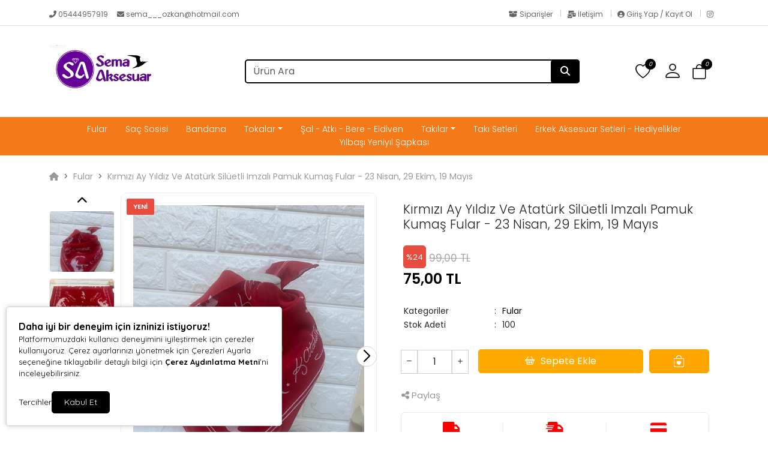

--- FILE ---
content_type: text/html; charset=UTF-8
request_url: https://www.semaaksesuar.com/kirmizi-ay-yildiz-ve-ataturk-siluetli-imzali-pamuk-kumas-fular-23-nisan-29-ekim-19-mayis
body_size: 20058
content:
<!doctype html><html lang="tr" dir="ltr"><head><meta charset="UTF-8"><meta http-equiv="X-UA-Compatible" content="IE=edge"><meta name="viewport" content="width=device-width, initial-scale=1, user-scalable=no, minimum-scale=1.0, maximum-scale=1.0"><title>Kırmızı Ay Yıldız Ve Atatürk Silüetli Imzalı Pamuk Kumaş Fular - 23 Nisan, 29 Ekim, 19 Mayıs</title><meta name="description" content="Kırmızı Ay Yıldız Ve Atatürk Silüetli Imzalı Pamuk Kumaş Fular - 23 Nisan, 29 Ekim, 19 Mayıs"><meta name="keywords" content="fular, Atatürk, Atatürkimzalıfular, pamukfular, imzalıfular, 23Nisan, 19Mayıs, 29Ekim, 30Ağustos, 10Kasım, imzalifular, unisex, siyahfular, bandana, kırmızıfular"><meta name="author" content="Entegra E-Ticaret"><meta name="robots" content="index,follow"/><link rel="canonical" href="https://www.semaaksesuar.com/kirmizi-ay-yildiz-ve-ataturk-siluetli-imzali-pamuk-kumas-fular-23-nisan-29-ekim-19-mayis"/><link rel="alternate" hreflang="tr" href="https://www.semaaksesuar.com/kirmizi-ay-yildiz-ve-ataturk-siluetli-imzali-pamuk-kumas-fular-23-nisan-29-ekim-19-mayis"/><link rel="alternate" hreflang="x-default" href="https://www.semaaksesuar.com/"/><link rel="icon" type="image/png" sizes="16x16" href=""><meta property="og:url" content="https://www.semaaksesuar.com/kirmizi-ay-yildiz-ve-ataturk-siluetli-imzali-pamuk-kumas-fular-23-nisan-29-ekim-19-mayis"/><meta property="og:type" content="website"/><meta property="og:title" content="Kırmızı Ay Yıldız Ve Atatürk Silüetli Imzalı Pamuk Kumaş Fular - 23 Nisan, 29 Ekim, 19 Mayıs"/><meta property="og:description" content="Kırmızı Ay Yıldız Ve Atatürk Silüetli Imzalı Pamuk Kumaş Fular - 23 Nisan, 29 Ekim, 19 Mayıs"/><meta property="og:image" itemprop="image" content="https://www.semaaksesuar.com/uploads/urunler/kirmizi-ay-yildiz-ve-ataturk-siluetli-imzali-pamuk-kumas-fular-23-nisan-29-ekim-19-mayis-pzi6y.jpg"/><meta name="csrf_ecommerce_name" content="f0f5409d3698dce4d41f323694b84816"><link rel="stylesheet" href="https://www.semaaksesuar.com/assets/themes/theme11_te/css/bootstrap.min.css"><link rel="stylesheet" href="https://www.semaaksesuar.com/assets/themes/theme11_te/icons/bootstrap-icons.css"><link rel="stylesheet" href="https://www.semaaksesuar.com/assets/themes/theme11_te/owl/assets/owl.carousel.min.css"><link rel="stylesheet" href="https://www.semaaksesuar.com/assets/themes/theme11_te/owl/assets/owl.theme.default.min.css"><link rel="stylesheet" href="https://www.semaaksesuar.com/assets/themes/theme11_te/css/custom.css?v=v.1.2.40"><link rel="stylesheet" href="https://www.semaaksesuar.com/assets/themes/theme11_te/vplayer/plyr.css?v=1.2"><link rel="stylesheet" href="https://www.semaaksesuar.com/assets/ny/css/custom.css?v=v.1.2.40"><link rel="stylesheet" href="https://www.semaaksesuar.com/assets/ny/css/rd-navbar.css"><link rel="stylesheet" type="text/css" href="https://www.semaaksesuar.com/assets/ny/css/swiper-bundle.min.css">

<script src="https://www.semaaksesuar.com/assets/themes/theme11_te/js/jquery.js"></script>

<script type="text/javascript">
        let base_url = "https://www.semaaksesuar.com/";
        let lang_url = "https://www.semaaksesuar.com/";
        let rtlStatus = false;
        let nyBulkStatus = false;
        let csrfName = 'csrf_ecommerce_name'
        
        var csrfHash = $(`meta[name="${csrfName}"]`).attr('content');

        $(document).ready(function (){
            $("form:not([data-search-filter])").each(function () {
                let method = ($(this).attr("method") || "get").toLowerCase();
                if (method !== "get") {
                    let metaCsrfHash = $(`meta[name="${csrfName}"]`).attr('content');
                    $(this).append(`<input type="hidden" name="${csrfName}" value="${metaCsrfHash}" class="csrf-token">`);
                }
            });
        });

        $(document).ajaxSend(function (event, jqxhr, settings) {
            let newCsrfHash = $(`meta[name="${csrfName}"]`).attr('content');
            if (settings.type === "POST" || settings.type === "DELETE") {
                if (settings.data instanceof FormData) {
                    settings.data.append(csrfName, newCsrfHash);
                }else if (typeof settings.data === "string") {
                    settings.data += `&${csrfName}=${newCsrfHash}`;
                } else if (typeof settings.data === "object") {
                    settings.data[csrfName] = newCsrfHash;
                } else {
                    settings.data = `${csrfName}=${newCsrfHash}`;
                }
            }
        });

        $(document).ajaxComplete(function (event, xhr) {
            let newCsrfHashV2 = xhr.getResponseHeader("X-Csrf-Token");
            if (newCsrfHashV2) {
                $(`meta[name="${csrfName}"]`).attr('content', newCsrfHashV2);
                csrfHash = newCsrfHashV2;
                $("form:not([data-search-filter])").each(function () {
                    let existingInput = $(this).find(`input[name="${csrfName}"]`);
                    if (existingInput.length > 0) {
                        existingInput.val(newCsrfHashV2);
                    } else {
                        $(this).append(`<input type="hidden" name="${csrfName}" value="${newCsrfHashV2}" class="csrf-token">`);
                    }
                });
            }
        });
        
    </script>
<script src="https://www.semaaksesuar.com/assets/themes/theme11_te/js/bootstrap.bundle.min.js"></script>
<script src="https://www.semaaksesuar.com/assets/themes/theme11_te/owl/owl.carousel.min.js"></script>
<script src="https://www.semaaksesuar.com/assets/themes/theme11_te/js/popper.min.js"></script>
<script src="https://www.semaaksesuar.com/assets/themes/theme11_te/vplayer/plyr.js"></script>
<script src="https://www.semaaksesuar.com/assets/ny/js/cart.js?v=v.1.2.40"></script>
<script src="https://www.semaaksesuar.com/assets/ny/js/rd-navbar.js"></script>
<script src="https://www.semaaksesuar.com/assets/ny/js/jquery.maskedinput.js"></script>
<script src="https://www.semaaksesuar.com/assets/ny/js/readmore.js?v=v.1.2.40"></script>
<script src="https://www.semaaksesuar.com/assets/themes/theme11_te/js/sweetalert2.all.min.js"></script>
<script src="https://www.semaaksesuar.com/assets/ny/js/swiper-bundle.min.js"></script>

<script type="text/javascript">
            $(window).on("blur focus", function (e) {
                var prevType = $(this).data("prevType");
                var metaTitle = "Kırmızı Ay Yıldız Ve Atatürk Silüetli Imzalı Pamuk Kumaş Fular - 23 Nisan, 29 Ekim, 19 Mayıs";
                var sekmeTitle = "Buradayız | Sema Aksesuar";
                metaTitle = metaTitle.replace(/&#039;/g, "'");
                sekmeTitle = sekmeTitle.replace(/&#039;/g, "'");
                if (prevType != e.type) {
                    switch (e.type) {
                        case "blur":
                            $('title').text(sekmeTitle);
                            break;
                        case "focus":
                            $('title').text(metaTitle);
                            break;
                    }
                }
                $(this).data("prevType", e.type);
            });
        </script>

<script src="https://www.semaaksesuar.com/assets/ny/js/echo.js"></script>
<script src="https://www.semaaksesuar.com/assets/ny/js/customs.js?v=v.1.2.40"></script>

<script>
                    const customOptions = {
                        document_url: "https://www.semaaksesuar.com/",
                        button_bg: "#000000",
                        button_color: "#FFFFFF",
                        border_color: "#000000",
                        reject_status: 1
                    };
                </script>
<script src="https://www.semaaksesuar.com/assets/ny/js/cookie-v3.js"></script>

<style>
            .breadcrumb-item+.breadcrumb-item::before{ content:">"!important; }
            :root {
                --menuBgColor: #f37919;
                --menuBorderColor: #ffffff;
                --menuTextColor: #ffffff;
                --menuTextHoverColor: #ffffff;
                --leftMenuBgColor: #f0f0f0;
                --leftMenuBgHoverColor: #ffffff;
                --leftMenuTextColor: #000000;
                --leftMenuTextHoverColor: #000000;
                --headerSearchBtColor: #000000;
                --headerSearchBtIconColor: #ffffff;
                --productBtBgColor: #ffaa00;
                --productBtTextColor: #ffffff;
                --productBtNowTextColor: #ffffff;
                --productNowBtBgColor: #ffffff;
                --productsaleBgColor: #e74c3f;
                --footerBgColor: #1c1c1c;
                --footerTitleColor: #ffffff;
                --footerTextColor: #ffffff;
             --footerBarTextColor: #000000;
             --footerBarHoverTextColor: #939393;
             --footerBarBgColor: #ffffff;
             --websiteBreadCrumbBackgroundColor: #ffffff;
             --websiteBreadCrumbTextColor: #000000;
             --siteBtBgColor: #2167cc;
                --siteBtTextColor: #ffffff;
                --siteLinkHover: #000000;
                --productNowBtBgColorHover: #ffffff;
                --productBtNowTextColorHover: #ffffff;
                --productBtTextColorHover: #ffaa00;
                --productBtBgColorHover: #ffffff;
                --favBtBgColor: #ffa500;
                --favBtBgColorHover: #ffaa00;
                --favBtTxtColorHover: #ffffff;
                --favBtTxtColor: #ffffff;
                --favBtIcnSelect: #ffffff;
                --favBtBgSelect: #ffaa00;
                --dontStockBgColor: #b2b2b2;
                --dontStockTextColor: #ffffff;
                --dontStockBgColorHover: #ffffff;
                --dontStockTextColorHover: #b2b2b2;
                --productBulkDiscActive: #ffaa00;
                --productBulkDiscActiveTextColor: #ffffff;
                --productCartDiscTextColor: #010000;

             --priceTextColor: #000000;
                        }

            span.product-price {
                color: var(--priceTextColor) !important;
            }

            ins.new-price {
                color: var(--priceTextColor) !important;
            }

            span.price {
                color: var(--priceTextColor) !important;
            }

            .productTitle, .productTitle a, .productTitle span{
                color: var(--siteLinkHover)!important;
            }
        </style>
<link rel="stylesheet" href="https://www.semaaksesuar.com/assets/ny/js/echo.js">
<style>
        :root{
            --productNewTicketBgColor: #FF0000;
            --productNewTicketTextColor: #FFFFFF;
        }
        
    </style>

<link rel="stylesheet" href=""></head><body><div class="d-none nyCartBlurClasses"></div><div class="ny-add-cart-modal"><div class="ny-add-cart-modal-content"><span class="ny-add-cart-modal-close-btn">×</span><div class="ny-add-cart-modal-body"><div id="ny-add-cart-product-zone" class="row"><div class="col-md-2 col-sm-12 pe-0"><img id="product-image" alt="product" class="ny-add-cart-modal-img" src=""></div><div class="col-md-7 col-sm-12 ny-add-cart-modal-container"><span class="ny-add-cart-success-title"><i class="fa-solid fa-circle-check"></i> Ürünler Sepete Eklendi</span><span id="product-name" class="ny-add-cart-modal-title"></span><span id="product-variant" class="ny-add-cart-modal-info d-none"></span><span id="product-qty" class="ny-add-cart-modal-info"></span><span id="product-price" class="ny-add-cart-modal-info"></span></div><div class="col-md-3 col-sm-12 ny-add-cart-modal-container ny-add-cart-modal-btnzone"><a href="https://www.semaaksesuar.com/sepet" title="Sepete Git" class="ny-add-cart-modal-btn ny-add-cart-modal-cart-btn">Sepete Git</a><a onclick="$('.ny-add-cart-modal').hide();" href="javascript:void(0)" title="Alışverişe Devam Et" class="ny-add-cart-modal-btn ny-add-cart-modal-cont-btn">Alışverişe Devam Et</a></div></div></div></div></div><div id="cmp-header" class="header w-100"><div id="header-container" class="container-fluid p-0 w-100"><div id="header-top-bar" class="header-top mt-2 mb-0 p-0"><div class="container"><div class="row p-0"><div class="header-left col-md-6"><p class="welcome-msg w-100" style="animation: unset;"><a style="color: #666666;" href="tel:05444957919"><i class="fas fa-phone-alt"></i>&nbsp;05444957919
</a>&nbsp;&nbsp;&nbsp;
<a style="color: #666666;" class="nymbr " href="mailto:sema___ozkan@hotmail.com"><i class="fa fa-envelope" aria-hidden="true"></i>&nbsp;sema___ozkan@hotmail.com
</a></p></div><div class="header-right col-md-6"><div style="float: right;"><a style="color: #666666; padding:0px 10px;" href="https://www.semaaksesuar.com/siparisler" class="contact d-lg-show pt-0 pb-0"><i class="fas fa-box-open"></i> Siparişler
</a><div class="vr"></div><a style="color: #666666; padding:0px 10px;" href="https://www.semaaksesuar.com/iletisim" class="help d-lg-show pt-0 pb-0"><i class="fas fa-mail-bulk"></i> İletişim
</a><div class="vr"></div><a style="color: #666666; padding:0px 10px;" href="https://www.semaaksesuar.com/profil/giris" class="contact d-lg-show pt-0 pb-0"><i class="fas fa-user-circle"></i> Giriş Yap / Kayıt Ol
</a><div class="vr" style="margin-right:10px;"></div><a href="@sema_aksesuar" target="_blank" rel="nofollow" class="social-link social-instagram" title="Instagram"><i class="fab fa-instagram"></i></a></div></div></div></div></div><header class="container d-flex flex-wrap align-items-center justify-content-center justify-content-md-between"><a href="https://www.semaaksesuar.com/" id="logoBox" class="d-flex align-items-center col-md-2 mb-2 mb-md-0"><img loading="lazy" fetchpriority="high" class="logoImg img-fluid" src="https://www.semaaksesuar.com/uploads/logo.jpg" alt="Sema Aksesuar"></a><div class="col-9 col-md-6 mb-2 d-flex justify-content-center mb-md-0 menuBox mobHide" style="position: relative;"><form data-search-filter action="https://www.semaaksesuar.com/arama" method="GET" class="col-lg-12 top-header-search-box"><input type="text" class="form-control" name="urunAra" id="q" onkeyup="searchpr(this.value)" autocomplete="off" placeholder="Ürün Ara" required/><button type="submit" class="btn"><i class="fa fa-search"></i></button></form><ul class="searchlist" style="width: 100%;"></ul></div><div class="col-md-1 col-12 text-end"><ul class="cartIconBox" style="display:flex; flex-flow: row-reverse;justify-content: flex-start;align-items: center;"><li><a class="ny-offcanvas-show"><i class="bi bi-bag" style="position: relative"><span class="cartcountBox cartTotal">0</span></i></a></li>

<style>
                        .dropdownAc {
                            position: relative;
                            display: inline-block;
                        }
                        .dropdownAc:hover .dropdownAc-menu {
                            display: block;
                        }
                        .dropdownAc-menu {
                            display: none;
                            position: absolute;
                            z-index: 1000;
                            background-color: #fff;
                            box-shadow: 0px 8px 16px 0px rgba(0,0,0,0.2);
                            min-width: 250px;
                            padding: 10px;
                            left: auto;
                            right: 0;
                            width: max-content;
                            white-space: nowrap;
                        }
                        @media (max-width: 768px) {
                            .dropdownAc-menu {
                                box-sizing: border-box;
                            }
                        }
                        .dropdownAc-item {
                            display: block;
                            width: 100%;
                            padding: 5px 10px;
                            clear: both;
                            font-weight: normal;
                            line-height: 1.5;
                            color: #212529;
                            text-align: left;
                        }
                        .dropdownAc-item:hover, .dropdownAc-item:focus {
                            color: #16181b;
                            text-decoration: none;
                            background-color: #f8f9fa;
                        }
                    </style>
<div class="dropdownAc"><a class="btn" href="https://www.semaaksesuar.com/profil" role="button" id="dropdownMenuLink" aria-haspopup="true" aria-expanded="false" style="padding-left: 0px; padding-right: 15px;"><i style="font-size: 32px;" class="bi bi-person"></i></a><div class="dropdownAc-menu" aria-labelledby="dropdownMenuLink"><a class="dropdownAc-item" href="https://www.semaaksesuar.com/profil/giris"><i style="font-size: 34px;" class="bi bi-person"></i> Giriş Yap / Kayıt Ol
</a></div></div><li><a href="https://www.semaaksesuar.com/profil/favori"><i class="bi bi-heart" style="position: relative;"><span class="cartcountBox favoriTotal">0</span></i></a></li><li class=" mobShow "><a href="javascript:;" onclick="openSearch()"><i class="bi bi-search"></i></a></li><li class="mobShow mobileMenuSelector"><a href="javascript:;" class="mobile-menu-toggler"><i class="bi bi-list"></i></a></li></ul></div></header><div class="fullHorizontalMenuRow mobHide" style="padding:10px;"><div class="container fullHorizontalMenu"><ul class="nav col-12 col-md-12 d-flex justify-content-center mb-md-0 menuBox mobHide"><li class="nav-item "><a class="nav-link " target="_parent" href="https://www.semaaksesuar.com/fular" title="Fular">Fular</a></li><li class="nav-item "><a class="nav-link " target="_parent" href="https://www.semaaksesuar.com/isisiz-sac-sekillendirici-sac-sosisi" title="Saç Sosisi">Saç Sosisi</a></li><li class="nav-item "><a class="nav-link " target="_parent" href="https://www.semaaksesuar.com/bandana-sac-aksesuari" title="Bandana">Bandana</a></li><li class="nav-item dropdown dropdown-mega position-static"><a class="nav-link dropdown-toggle " data-bs-toggle="dropdown" data-bs-auto-close="outside" aria-expanded="false" target="_parent" href="https://www.semaaksesuar.com/tokalar" title="Tokalar">Tokalar</a><div class="dropdown-menu shadow"><div class="mega-content px-4"><div class="container-fluid"><div class="row"><div class="row col-8 offset-lg-2"><div class="col-12 col-sm-4 col-md-3 py-2"><ul class="submenu-ny"><li><a target="_parent" class="" href="https://www.semaaksesuar.com/mandal-tokalar" title="Mandal Tokalar">Mandal Tokalar</a></li></ul></div><div class="col-12 col-sm-4 col-md-3 py-2"><ul class="submenu-ny"><li><a target="_parent" class="" href="https://www.semaaksesuar.com/pens-tokalar" title="Pens Tokalar">Pens Tokalar</a></li></ul></div></div></div></div></div></div></li><li class="nav-item "><a class="nav-link " target="_parent" href="https://www.semaaksesuar.com/sal" title="Şal - Atkı - Bere - Eldiven">Şal - Atkı - Bere - Eldiven</a></li><li class="nav-item dropdown dropdown-mega position-static"><a class="nav-link dropdown-toggle " data-bs-toggle="dropdown" data-bs-auto-close="outside" aria-expanded="false" target="_parent" href="https://www.semaaksesuar.com/takilar" title="Takılar">Takılar</a><div class="dropdown-menu shadow"><div class="mega-content px-4"><div class="container-fluid"><div class="row"><div class="row col-8 offset-lg-2"><div class="col-12 col-sm-4 col-md-3 py-2"><ul class="submenu-ny"><li><a target="_parent" class="" href="https://www.semaaksesuar.com/kolye" title="Kolye">Kolye</a></li></ul></div><div class="col-12 col-sm-4 col-md-3 py-2"><ul class="submenu-ny"><li><a target="_parent" class="" href="https://www.semaaksesuar.com/kupe" title="Küpe">Küpe</a></li></ul></div><div class="col-12 col-sm-4 col-md-3 py-2"><ul class="submenu-ny"><li><a target="_parent" class="" href="https://www.semaaksesuar.com/bileklik" title="Bileklik">Bileklik</a></li></ul></div></div></div></div></div></div></li><li class="nav-item "><a class="nav-link " target="_parent" href="https://www.semaaksesuar.com/taki-seti" title="Takı Setleri">Takı Setleri</a></li><li class="nav-item "><a class="nav-link " target="_parent" href="https://www.semaaksesuar.com/erkek-aksesuar-setleri-hediyelikler" title="Erkek Aksesuar Setleri - Hediyelikler">Erkek Aksesuar Setleri - Hediyelikler</a></li><li class="nav-item "><a class="nav-link " target="_parent" href="https://www.semaaksesuar.com/yilbasi-yeniyil-sapkasi" title="Yılbaşı Yeniyıl Şapkası">Yılbaşı Yeniyıl Şapkası</a></li></ul></div></div>

<script>
            $('.dropdown-menu a.dropdown-toggle').on('click', function(e) {
                if (!$(this).next().hasClass('show')) {
                    $(this).parents('.dropdown-menu').first().find('.show').removeClass("show");
                }
                var $subMenu = $(this).next(".dropdown-menu");
                $subMenu.toggleClass('show');

                $(this).parents('li.nav-item.dropdown.show').on('hidden.bs.dropdown', function(e) {
                    $('.dropdown-submenu .show').removeClass("show");
                });

            });
        </script>

<style>
            @media only screen and (max-width: 850px) {
                .mobHide{
                    display: none!important;
                }
                .mobShow{
                    display: block!important;
                }
            }
            @media only screen and (min-width: 850px) {
                .mobHide{

                }
                .mobShow{
                    display: none!important;
                }
            }
        </style>

</div></div><div id="myOverlay" class="overlay"><span class="closebtn" onclick="closeSearch()" title="Close Overlay"><i class="bi bi-x-circle"></i></span><div class="overlay-content"><div class="container"><form action="https://www.semaaksesuar.com/arama" method="GET" class="col-lg-12 ssearch2"><input type="text" name="urunAra" id="q" onkeyup="searchpr(this.value)" autocomplete="off" placeholder="Ürün Ara" required/><button type="submit"><i class="fa fa-search"></i></button></form><ul class="searchlist container"></ul></div></div></div>
<script>
    function openSearch() {
        document.getElementById("myOverlay").style.display = "block";
        $("[name='urunAra']").focus();
    }
    function closeSearch() {
        document.getElementById("myOverlay").style.display = "none";
    }
    document.addEventListener('DOMContentLoaded', function() {
        var dropdownToggles = document.querySelectorAll('.nav-item.dropdown .nav-link.dropdown-toggle');
        dropdownToggles.forEach(function(toggle) {
            toggle.addEventListener('click', function(event) {
                var isExpanded = this.getAttribute('aria-expanded') === 'true';
                if (isExpanded) {
                    window.location.href = this.href;
                }
            });
        });
    });
            $(document).ready(function(){
            var originalOffset = $('.fullHorizontalMenuRow').offset().top;

            $(window).scroll(function() {
                var scrollTop = $(window).scrollTop();

                if (scrollTop > originalOffset) {
                    $('.fullHorizontalMenuRow').css({
                        'position': 'fixed',
                        'top': '0',
                        'width': '100%',
                        'z-index': '1000'
                    });
                } else {
                    $('.fullHorizontalMenuRow').css({
                        'position': 'static'
                    });
                }
            });
        });
    
            document.querySelectorAll('.header .menuBox .dropdown-mega .nav-link.dropdown-toggle ').forEach(elementV1 => {
            elementV1.addEventListener('mouseenter', () => { $('.nyMenuBlurClasses').css({ 'filter': 'blur(5px)' }); });
            elementV1.addEventListener('mouseleave', () => { $('.nyMenuBlurClasses').css({ 'filter': 'none' }); });
        });
        document.querySelectorAll('.dropdown-menu').forEach(elementV2 => {
            elementV2.addEventListener('mouseenter', () => { $('.nyMenuBlurClasses').css({ 'filter': 'blur(5px)' }); });
            elementV2.addEventListener('mouseleave', () => { $('.nyMenuBlurClasses').css({ 'filter': 'none' }); });
        });
        document.querySelectorAll('.nydropdownmenu').forEach(elementV2 => {
            elementV2.addEventListener('mouseenter', () => { $('.nyMenuBlurClasses').css({ 'filter': 'blur(5px)' }); });
            elementV2.addEventListener('mouseleave', () => { $('.nyMenuBlurClasses').css({ 'filter': 'none' }); });
        });
        document.querySelectorAll('#leftMenuBar').forEach(elementV2 => {
            elementV2.addEventListener('mouseenter', () => { $('.nyMenuBlurClasses').css({ 'filter': 'blur(5px)' }); });
            elementV2.addEventListener('mouseleave', () => { $('.nyMenuBlurClasses').css({ 'filter': 'none' }); });
        });
    </script>
<div class="nyMenuBlurClasses"><meta property="og:image" content="https://www.semaaksesuar.com/uploads/urunler/kirmizi-ay-yildiz-ve-ataturk-siluetli-imzali-pamuk-kumas-fular-23-nisan-29-ekim-19-mayis-pzi6y.jpg"/><div itemtype="https://schema.org/Product" itemscope class="d-none"><meta itemprop="mpn" content=""/><meta itemprop="gtin13" content=""/><meta itemprop="name" content="Kırmızı Ay Yıldız Ve Atatürk Silüetli Imzalı Pamuk Kumaş Fular - 23 Nisan, 29 Ekim, 19 Mayıs"/><link itemprop="image" href="https://www.semaaksesuar.com/uploads/urunler/kirmizi-ay-yildiz-ve-ataturk-siluetli-imzali-pamuk-kumas-fular-23-nisan-29-ekim-19-mayis-pzi6y.jpg"/><meta itemprop="description" content=" Kırmızı Ay Yıldız ve Atatürk İmzalı Pamuk Kumaş Fular - 23 Nisan, 29 Ekim, 30 Ağustos, 19 Mayıs tarihlerinde resmi günlerde tercih edebilirsiniz. %100 pamuktur. 52 cm*52 cm boyutlarındadır. Her yaşa uygundur. Farklı model ve renkleri mağazamızda mevcuttur. "/><div itemprop="offers" itemtype="https://schema.org/Offer" itemscope><link itemprop="url" href="https://www.semaaksesuar.com/kirmizi-ay-yildiz-ve-ataturk-siluetli-imzali-pamuk-kumas-fular-23-nisan-29-ekim-19-mayis"/><meta itemprop="availability" content="InStock"/><meta itemprop="priceCurrency" content="TRY"/><meta itemprop="itemCondition" content="NewCondition"/><meta itemprop="price" content="75.00"/></div><div itemprop="aggregateRating" itemtype="https://schema.org/AggregateRating" itemscope><meta itemprop="reviewCount" content="1"/><meta itemprop="ratingValue" content="5"/></div><meta itemprop="storecode" content=""/><meta itemprop="barcode" content="SMAK-ATAMFLR1923"/><meta itemprop="sku" content="SMAK-ATAMFLR1923"/><div itemprop="brand" itemtype="https://schema.org/Brand" itemscope><meta itemprop="name" content="Sema Aksesuar"/></div></div><link rel="stylesheet" type="text/css" href="https://www.semaaksesuar.com/assets/themes/theme11_te/css/product_detail.css?v1_2="><link rel="stylesheet" href="https://www.semaaksesuar.com/assets/themes/theme11_te/lightbox/css/lightbox.css">
<script src="https://www.semaaksesuar.com/assets/themes/theme11_te/lightbox/js/lightbox.js"></script>

<style>
        .sticky-standart{
            position:sticky;
            top:0px;
        }
        .alert-color{
            color:red!important;
        }
        .productDetails {
            display: flex;
            flex-wrap: wrap;
            align-items: center;
        }
        .productDetails .product-brand {
            margin-left: auto !important;
            display: inline-flex !important;
            width: auto !important;
        }

        .productDetails > .cmp{
            box-sizing: border-box;
        }

        .product-campaign-box-info{
            padding:30px 0!important;
        }


        .product_IMG{
            width:100%!important;
        }
    </style>

<script src="https://www.semaaksesuar.com/assets/ny/magnifying/jquery.ez-plus.js?v=1.2"></script>

<div id="product_detail_main_wrapper" class="container" style="background-color: #fff;"><input type="hidden" name="talep_option2" id="talep_option2"><div id="home_wrapper" class="row" style="padding-bottom:50px;" data-cmp-order=""><div id="17685349765232" data-cmp-type="breadcrumb" data-cmp-key="breadcrumb#1" class="cmp " ><div class="breadcrumbBox" style="padding-top: 25px;display: block"><ul class="breadcrumb" style="flex-wrap: nowrap;overflow-x: auto;"><li class="breadcrumb-item me-md-0 me-3" style="white-space: nowrap;"><a href="https://www.semaaksesuar.com/" ><i class="fas fa-house"></i></a></li><li class="breadcrumb-item me-md-0 me-3" style="white-space: nowrap;"><a href="https://www.semaaksesuar.com/fular" >
Fular
</a></li><li class="breadcrumb-item me-md-0 me-3" style="white-space: nowrap;"><a href="https://www.semaaksesuar.com/kirmizi-ay-yildiz-ve-ataturk-siluetli-imzali-pamuk-kumas-fular-23-nisan-29-ekim-19-mayis" >
Kırmızı Ay Yıldız Ve Atatürk Silüetli Imzalı Pamuk Kumaş Fular - 23 Nisan, 29 Ekim, 19 Mayıs
</a></li></ul></div></div><div id="17685349764197" data-cmp-type="product_detail_left" data-cmp-key="product_detail_left#1" class="cmp col-lg-6 col-sm-12" ><div class="productDetailsLeft sticky-standart" data-cmp-migrate data-cmp-order="" >
<style>
                        .productSticky {
                            position: sticky;
                            top: 0px;
                            display: flex;
                            flex-wrap: wrap;
                        }
                        .productLeft .product-thumbs {
                            order: -1;
                            max-width: 109px;
                            position: relative;
                            overflow: hidden;
                            margin: 0px 10px 0px 0px;
                        }
                        .leftPositionR{
                            overflow:hidden;
                            flex: 1;
                        }
                        @media only screen and (max-width: 600px) {
                            .productLeft .product-thumbs {
                                display: block;
                                order: 2;
                                width: 100%;
                                max-width: 100%;
                                position: relative;
                                overflow: hidden;
                                margin: 10px 0px 5px 0px;
                            }
                            .leftPositionR{
                                flex: unset!important;
                            }
                        }

                        .productLeft .product-slider {
                            overflow: visible;
                        }
                        .productLeft .product-slider .swiper-slide {
                            position: relative;
                            z-index: 2;
                        }
                    </style>
<div id="17685349761260" data-cmp-type="product_media" data-cmp-key="product_media#1" class="cmp product-media-zone col-lg-12 productLeft" ><div class="productSticky"><div class="product-left2 positionRelative leftPositionR"><div class="swiper-container product-slider mb-3 positionRelative" style="margin-bottom:0px!important;"><div class="productLabels"><div class="product-label-group" style="left: 5px;!important;"><label class="product-label label-sale">Yeni</label></div></div><div id="con" class="swiper-wrapper positionRelative main-slider"><div class="swiper-slide productPhotos" style=""><a href="https://www.semaaksesuar.com/uploads/urunler/kirmizi-ay-yildiz-ve-ataturk-siluetli-imzali-pamuk-kumas-fular-23-nisan-29-ekim-19-mayis-pzi6y.jpg" data-lightbox="Kırmızı Ay Yıldız Ve Atatürk Silüetli Imzalı Pamuk Kumaş Fular - 23 Nisan, 29 Ekim, 19 Mayıs" data-title="Kırmızı Ay Yıldız Ve Atatürk Silüetli Imzalı Pamuk Kumaş Fular - 23 Nisan, 29 Ekim, 19 Mayıs"><img id="gal_1" src="https://www.semaaksesuar.com/uploads/urunler/kirmizi-ay-yildiz-ve-ataturk-siluetli-imzali-pamuk-kumas-fular-23-nisan-29-ekim-19-mayis-pzi6y.jpg" alt="Kırmızı Ay Yıldız Ve Atatürk Silüetli Imzalı Pamuk Kumaş Fular - 23 Nisan, 29 Ekim, 19 Mayıs" class="img-fluid product_IMG"></a></div><div class="swiper-slide productPhotos" style=""><a href="https://www.semaaksesuar.com/uploads/urunler/kirmizi-ay-yildiz-ve-ataturk-siluetli-imzali-pamuk-kumas-fular-23-nisan-29-ekim-19-mayis-ull0ix0.jpg" data-lightbox="Kırmızı Ay Yıldız Ve Atatürk Silüetli Imzalı Pamuk Kumaş Fular - 23 Nisan, 29 Ekim, 19 Mayıs" data-title="Kırmızı Ay Yıldız Ve Atatürk Silüetli Imzalı Pamuk Kumaş Fular - 23 Nisan, 29 Ekim, 19 Mayıs"><img id="gal_1" class="img-fluid product_IMG" src="https://www.semaaksesuar.com/uploads/urunler/kirmizi-ay-yildiz-ve-ataturk-siluetli-imzali-pamuk-kumas-fular-23-nisan-29-ekim-19-mayis-ull0ix0.jpg" data-zoom-image="https://www.semaaksesuar.com/uploads/urunler/kirmizi-ay-yildiz-ve-ataturk-siluetli-imzali-pamuk-kumas-fular-23-nisan-29-ekim-19-mayis-ull0ix0.jpg" alt="Kırmızı Ay Yıldız Ve Atatürk Silüetli Imzalı Pamuk Kumaş Fular - 23 Nisan, 29 Ekim, 19 Mayıs" title="Kırmızı Ay Yıldız Ve Atatürk Silüetli Imzalı Pamuk Kumaş Fular - 23 Nisan, 29 Ekim, 19 Mayıs"></a></div></div><div class="swiper-button-next"></div><div class="swiper-button-prev"></div></div></div><div class="swiper-container product-thumbs vertical positionRelative" style="max-height: 590px"><div class="swiper-wrapper positionRelative main-thumb-slider"><div class="swiper-slide step--active" style=""><img src="https://www.semaaksesuar.com/uploads/urunler/kirmizi-ay-yildiz-ve-ataturk-siluetli-imzali-pamuk-kumas-fular-23-nisan-29-ekim-19-mayis-pzi6y.jpg" alt="Kırmızı Ay Yıldız Ve Atatürk Silüetli Imzalı Pamuk Kumaş Fular - 23 Nisan, 29 Ekim, 19 Mayıs" class="img-fluid"></div><div class="swiper-slide" style=""><img class="img-fluid" src="https://www.semaaksesuar.com/uploads/urunler/kirmizi-ay-yildiz-ve-ataturk-siluetli-imzali-pamuk-kumas-fular-23-nisan-29-ekim-19-mayis-ull0ix0.jpg" alt="Kırmızı Ay Yıldız Ve Atatürk Silüetli Imzalı Pamuk Kumaş Fular - 23 Nisan, 29 Ekim, 19 Mayıs" title="Kırmızı Ay Yıldız Ve Atatürk Silüetli Imzalı Pamuk Kumaş Fular - 23 Nisan, 29 Ekim, 19 Mayıs"></div></div><div class="swiper-button-next-new"></div><div class="swiper-button-prev-new"></div></div>

<script>
                                    $(document).ready(function () {
                                        if ($(".product-left2").length > 0) {

                                            const productSwiperThumbnail = new Swiper(".product-thumbs", {
                                                spaceBetween: 10,
                                                slidesPerView: 5,
                                                mousewheel: true,
                                                breakpoints: {
                                                    0: {
                                                        direction: 'horizontal',
                                                        slidesOffsetAfter: 50,
                                                    },
                                                    768: {
                                                        direction: 'vertical',
                                                        slidesOffsetAfter: 80,
                                                    }
                                                },
                                                navigation: {
                                                    nextEl: ".swiper-button-next-new",
                                                    prevEl: ".swiper-button-prev-new",
                                                }
                                            })

                                            const productSwiper = new Swiper('.product-slider', {
                                                loop: true,
                                                navigation: {
                                                    nextEl: ".swiper-button-next",
                                                    prevEl: ".swiper-button-prev",
                                                },
                                                thumbs: {
                                                    swiper: productSwiperThumbnail,
                                                    slideThumbActiveClass: 'step--active',
                                                    autoScrollOffset: 0,
                                                },
                                            })
                                        }
                                    });
                                </script>

</div></div></div></div><div id="17685349762031" data-cmp-type="product_detail" data-cmp-key="product_detail#1" class="cmp col-lg-6 " ><div class="productDetails row g-2" style="padding:10px 20px!important;" data-cmp-migrate data-cmp-order=""><div id="product_title_zone" data-cmp-type="product_title_zone" data-cmp-key="product_title_zone#1" class="cmp d-flex " ><h1 id="17685349764180" data-cmp-type="product_name" data-cmp-key="product_name#1" class="cmp product-title" >Kırmızı Ay Yıldız Ve Atatürk Silüetli Imzalı Pamuk Kumaş Fular - 23 Nisan, 29 Ekim, 19 Mayıs</h1></div><div id="17685349762216" data-cmp-type="product_line" data-cmp-key="product_line#1" class="cmp productLine d-flex flex-auto " ><div id="17685349764478" data-cmp-type="product_price" data-cmp-key="product_price#1" class="cmp d-flex " style="flex-direction: column;"><div class="productPrices" style="margin-top:10px!important;"><div class="product-discount nyDiscountRate" ><span >%</span> 24
</div><span class="product-price-old price2" >99,00 TL</span></div><span class="product-price-sale discount"><span class="price" >75,00 TL</span></span></div></div><div id="17685349764275" data-cmp-type="product_detail_information" data-cmp-key="product_detail_information#1" class="cmp " ><table class="product-detail-information mt-3 mb-3" style="width:100%!important;"><tr class="trow-product-detail-category"><td style="width:30%!important;">Kategoriler</td><td ><span style="margin-right: 10px;">:</span><a href="https://www.semaaksesuar.com/fular">Fular</a></td></tr><tr class="trow-product-detail-stock-status"><td style="width:30%!important;">Stok Adeti</td><td ><span style="margin-right: 10px;">:</span>100</td></tr></table></div><div id="17685349764967" data-cmp-type="product_qty_box" data-cmp-key="product_qty_box#1" class="cmp col-lg-3 p-0 pe-lg-3 mt-1 mb-sm-2" style=" "><div class="productCount" style=""><button type="button" class="quantity-left-minus btn btn-number nyCountBt" data-type="minus" data-field=""><span class="glyphicon bi bi-dash"></span></button><input type="number" id="urunSay" name="quantity" class="form-control input-number" value="1"><button type="button" class="quantity-right-plus btn btn-number nyCountBt" data-type="plus" data-field=""><span class="glyphicon bi bi-plus"></span></button>

<script>
                                    $(document).ready(function () {
                                        const maxStockStatus = 0;
                                        const quantityLimit = 100;
                                        const maxStatus = 0;
                                        const maxQuantitiy = 0;
                                        const minStatus = 0;
                                        const minQuantitiy = 0;
                                        const quantitiyLimit = 1;
                                        $('#urunSay').change(function () {
                                            var quantity = parseInt($(this).val());
                                            if (maxQuantitiy < quantity && maxStatus === 1)
                                                $(this).val(maxQuantitiy);

                                            if (quantityLimit < quantity && maxStockStatus === 1)
                                                $(this).val(quantityLimit);

                                            if(minQuantitiy > quantity && minStatus === 1)
                                                $(this).val(minQuantitiy);

                                            if (quantity < 1)
                                                $(this).val(1);
                                        });
                                        $('.quantity-right-plus').click(function (e) {
                                            e.preventDefault();
                                            var quantity = parseInt($('#urunSay').val());
                                            if (quantityLimit < quantity && maxStockStatus === 1){
                                                $('#urunSay').val(quantityLimit);
                                            }else if (maxQuantitiy < (quantity + quantitiyLimit) && maxStatus === 1){
                                                $('#urunSay').val(maxQuantitiy);
                                            }else{
                                                $('#urunSay').val(quantity + quantitiyLimit);
                                            }
                                        });
                                        $('.quantity-left-minus').click(function (e) {
                                            e.preventDefault();
                                            var quantity = parseInt($('#urunSay').val());
                                            if (quantity > 1) {
                                                if (minQuantitiy > (quantity - quantitiyLimit) && minStatus === 1){
                                                    $('#urunSay').val(minQuantitiy);
                                                }else{
                                                    $('#urunSay').val(quantity - quantitiyLimit);
                                                }
                                            }
                                        });
                                    });
                                </script>
</div></div><div id="17685349761401" data-cmp-type="product_cart_box" data-cmp-key="product_cart_box#1" class="cmp col-lg-9 col-sm-12 p-0 mt-1 product-button-container" ><input type="hidden" id="varID"><a href="javascript:;" class="product-cart-add ekleSepet add-to-cart-btn" title="Sepete Ekle" data-productid="bzHs/8AqcEhh6Nc0BHgcOw==" data-productname="Kırmızı Ay Yıldız Ve Atatürk Silüetli Imzalı Pamuk Kumaş Fular - 23 Nisan, 29 Ekim, 19 Mayıs"><i class='bi bi-basket2' style='margin-right: 10px'></i> Sepete Ekle
</a><a style="width: 16%;" class="favorite-btn product-cart-heart ekleFavori " href="javascript:;" data-toggle="tooltip" data-placement="top" data-productid="101" title="Favorilere Ekle"><i class="bi bi-bag-heart"></i></a></div><div id="17685349766098" data-cmp-type="product_share_box" data-cmp-key="product_share_box#1" class="cmp col-lg-12" style="padding-left: 0px;"><div class="productBox mt-2 mb-2" ><div class="share-area"><div class="share-btn"><i class="fas fa-share-alt"></i> Paylaş</div><div class="share-options"><a href="javascript:void(0)" onClick="shareOnFB()"><img loading="lazy" src="https://www.semaaksesuar.com/assets/themes/theme11_te/images/facebook.webp" alt="Facebook" class="ny-soico"></a><a href="javascript:void(0)" onClick="shareOntwitter()"><img loading="lazy" src="https://www.semaaksesuar.com/assets/themes/theme11_te/images/twitter.webp" alt="Twitter" class="ny-soico"></a><a href="javascript:void(0)" onClick="shareOnLinkedin()"><img loading="lazy" src="https://www.semaaksesuar.com/assets/themes/theme11_te/images/linkedin.webp" alt="Linkedin" class="ny-soico"></a><a href="https://wa.me?text=https://www.semaaksesuar.com/kirmizi-ay-yildiz-ve-ataturk-siluetli-imzali-pamuk-kumas-fular-23-nisan-29-ekim-19-mayis" target="_blank"><img loading="lazy" src="https://www.semaaksesuar.com/assets/themes/theme11_te/images/whatsapp.webp" alt="Whatsapp" class="ny-soico"></a><a href="mailto:"><img loading="lazy" src="https://www.semaaksesuar.com/assets/themes/theme11_te/images/mail.webp" alt="E-Mail" class="ny-soico"></a></div></div>
<script>
                                $(document).ready(function () {
                                    $(".share-btn").click(function () {
                                        $(".share-options").toggleClass("visible");
                                    });
                                    $(".social").click(function () {
                                        $(".share-options").addClass("visible")
                                    }, function () {
                                        $(".share-options").removeClass("visible")
                                    })
                                });

                                function shareOnFB() {
                                    var url = "https://www.facebook.com/sharer/sharer.php?u=https://www.semaaksesuar.com/kirmizi-ay-yildiz-ve-ataturk-siluetli-imzali-pamuk-kumas-fular-23-nisan-29-ekim-19-mayis";
                                    window.open(url, '', 'menubar=no,toolbar=no,resizable=yes,scrollbars=no,height=400,width=600');
                                    return false;
                                }

                                function shareOntwitter() {
                                    var url = 'https://twitter.com/intent/tweet?url=https://www.semaaksesuar.com/kirmizi-ay-yildiz-ve-ataturk-siluetli-imzali-pamuk-kumas-fular-23-nisan-29-ekim-19-mayis';
                                    TwitterWindow = window.open(url, 'TwitterWindow', width = 600, height = 300);
                                    return false;
                                }

                                function shareOnLinkedin() {
                                    var url = "https://www.linkedin.com/shareArticle?mini=true&url=https://www.semaaksesuar.com/kirmizi-ay-yildiz-ve-ataturk-siluetli-imzali-pamuk-kumas-fular-23-nisan-29-ekim-19-mayis";
                                    window.open(url, '', 'menubar=no,toolbar=no,resizable=yes,scrollbars=yes,height=350,width=480');
                                    return false;
                                }
                            </script>
</div></div><div id="17685349768951" data-cmp-type="product_multiple_info_box" data-cmp-key="product_multiple_info_box#1" class="cmp col-md-12 productPropertion " ><div class="row"><div class="col-md-4 col-4 info"><i style="color:#ff0000!important; " class="fas fa-truck"></i><p>1500 ₺ üzeri Ücretsiz Kargo</p></div><div class="col-md-4 col-4 info"><i style="color:#ff0000!important; " class="fas fa-shipping-fast"></i><p>Hızlı Kargo Gönderimi</p></div><div class="col-md-4 col-4 info"><i style="color:#ff0000!important; " class="fas fa-credit-card"></i><p>Güvenilir Alışveriş</p></div></div></div></div></div>

<style>.nav-tabs .nav-item.show .nav-link, .nav-tabs .nav-link {
                    color: #000;
                }</style>
<div class="col-12"><nav><div class="nav nav-tabs"><button type="button" class="nav-link active" data-bs-toggle="tab" data-bs-target="#collapseProductInfo">Açıklama</button><button type="button" class="nav-link product-detail-information-btn" data-bs-toggle="tab" data-bs-target="#collapseProductInformation">Ürün Bilgileri</button><button type="button" id="product-review" class="nav-link" data-bs-toggle="tab" data-bs-target="#collapseProductComments">Yorumlar</button></div></nav><div class="tab-content" style="border: 1px solid #dee2e6; border-top:unset;"><div class="tab-pane fade p-2 show active" id="collapseProductInfo"><p>Kırmızı Ay Yıldız ve Atatürk İmzalı Pamuk Kumaş Fular - 23 Nisan, 29 Ekim, 30 Ağustos, 19 Mayıs tarihlerinde resmi günlerde tercih edebilirsiniz. %100 pamuktur. 52 cm*52 cm boyutlarındadır. Her yaşa uygundur. Farklı model ve renkleri mağazamızda mevcuttur.</p><p style="text-align: center; "><br></p></div><div class="tab-pane fade p-2 product-detail-information-btn" id="collapseProductInformation"><table class="table table-bordered"><tbody style="text-align: left"><tr><th class="pl-2" style="width: 30%;">Stok Kodu</th><td class="pl-2">SMAK-ATAMFLR1923</td></tr><tr><th class="pl-2" style="width: 30%;">Barkod</th><td class="pl-2">SMAK-ATAMFLR1923</td></tr><tr><th class="pl-2" style="width: 30%;">EAN</th><td class="pl-2"></td></tr><tr><th class="pl-2" style="width: 20%;">Kategoriler</th><td class="pl-2"><a href="https://www.semaaksesuar.com/fular">Fular</a></td></tr><tr><th class="pl-2" style="width: 20%;">Markalar</th><td class="pl-2"><a href="https://www.semaaksesuar.com/sema-aksesuar">Sema Aksesuar</a></td></tr><tr><th class="pl-2">Etiketler</th><td class="pl-2">fular, Atatürk, Atatürkimzalıfular, pamukfular, imzalıfular, 23Nisan, 19Mayıs, 29Ekim, 30Ağustos, 10Kasım, imzalifular, unisex, siyahfular, bandana, kırmızıfular</td></tr><tr><th class="pl-2">Kullanım Durumu</th><td class="pl-2">Yeni</td></tr></tbody></table></div><div class="tab-pane fade p-2" id="collapseProductComments"><p class="comment-notes" style="margin-bottom: 0px;"><span id="email-notes" style="color: #5b6c8f">Ürünü değerlendirmek için hesabınıza giriş yapmalısınız.</span><a style="color: green" href="https://www.semaaksesuar.com/profil/giris">Giriş Yap</a></p><div class="ps-product__tabreview" style="margin-top: 30px"><div class="alert alert-warning alert-dark alert-round alert-inline mt-10" style="text-align: center">
Bu ürüne hiç yorum yapılmamış, ilk yorum yapan sen olmak ister misin?
</div></div></div></div></div>

<style>
    .swiper-lazy-loaded {
        object-fit: cover !important;
        width: 100% !important;
        max-width: none !important;
    }

    .productPhoto_200 {
        display: block !important;
        width: 100% !important;
    }

    @media (max-width: 600px) {
        #swp-btn-next-, #swp-btn-prev- {
            display: none !important;
        }
    }

    .home-product-title{
        font-size:21px;
    }

    .productTitle .home-product-see-btn {
        position: absolute;
        right: 0;
    }

    </style>

<div data-cmp-type="product_similar_box" data-cmp-key="product_similar_box#1" id="" class="cmp homeComp home-comp- container-fluid m-b-35 " ><div class="container"><div class="row carousel-wrap position-relative"><div class="col-lg-12 productTitle" style="align-items: baseline; display: flex ; flex-direction: row; justify-content: space-between;"><span class="home-product-title" style="" >Benzer Ürünler</span></div><div class="col-12"><div id="swp-btn-next-" class="swiper-button-next d-none "></div><div id="swp-btn-prev-" class="swiper-button-prev d-none "></div><div id="swp-container-" class="swiper-slider- swiper-container product-swiper"><div class="swiper-wrapper nyEqualHeight"><div id="sp-slider-" class="swiper-slide item d-flex h-100" style="flex-direction:column"><div class="productBox h-100" data-barcode="" data-storecode="" ><div class="item-product-image-box"><a id="product-href-zone" href="https://www.semaaksesuar.com/unisex-ataturk-imzali-pamuk-fular-ve-turk-bayragi-ay-yildiz-fimo-boncuk-bileklik-seti-23-nisan-19-mayis-29-ekim" alt="Unisex Atatürk İmzalı Pamuk Fular ve Türk Bayrağı Ay Yıldız Fimo Boncuk Bileklik Seti - 23 Nisan, 19 Mayıs, 29 Ekim" title="Unisex Atatürk İmzalı Pamuk Fular ve Türk Bayrağı Ay Yıldız Fimo Boncuk Bileklik Seti - 23 Nisan, 19 Mayıs, 29 Ekim"><div id="favitem" class="favitem-btn ekleFavori " data-productid="21" title="Favorilere Ekle" style="cursor:pointer;"><i class="fas fa-heart"></i></div><div style="position: absolute;display: flex;flex-direction: column;gap: 2px;"><div class="product-label-new-ticket"><label class="nyNewTicket">Yeni</label></div></div><img loading="lazy" src="https://www.semaaksesuar.com/uploads/default-loader.gif" data-echo="https://www.semaaksesuar.com/uploads/urunler/unisex-ataturk-imzali-pamuk-fular-ve-turk-bayragi-ay-yildiz-fimo-boncuk-bileklik-seti-23-nisan-19-mayis-29-ekim-3g6xz.jpg" alt="Unisex Atatürk İmzalı Pamuk Fular ve Türk Bayrağı Ay Yıldız Fimo Boncuk Bileklik Seti - 23 Nisan, 19 Mayıs, 29 Ekim" class="item-product-image-home productPhoto_200" /><div style="position: absolute; display: flex; flex-direction: column-reverse; flex-wrap: nowrap; justify-content: flex-end; align-items: flex-end; right: 1rem; bottom: 1rem; gap:5px;"><div class="options-color-icon" style="display: -webkit-box;font-size: 10px;color: black;"><span class="color-option"></span><span class="color-option"></span>
+ 2
</div></div></a></div><div class="item-product-info"><p class="item-product-brand"><a href="https://www.semaaksesuar.com/sema-aksesuar">Sema Aksesuar</a></p><p class="item-product-name"><a href="https://www.semaaksesuar.com/unisex-ataturk-imzali-pamuk-fular-ve-turk-bayragi-ay-yildiz-fimo-boncuk-bileklik-seti-23-nisan-19-mayis-29-ekim" alt="Unisex Atatürk İmzalı Pamuk Fular ve Türk Bayrağı Ay Yıldız Fimo Boncuk Bileklik Seti - 23 Nisan, 19 Mayıs, 29 Ekim" title="Unisex Atatürk İmzalı Pamuk Fular ve Türk Bayrağı Ay Yıldız Fimo Boncuk Bileklik Seti - 23 Nisan, 19 Mayıs, 29 Ekim">Unisex Atatürk İmzalı Pamuk Fular ve Türk Bayrağı Ay Yıldız Fimo Boncuk Bileklik Seti - 23 Nisan, 19 Mayıs, 29 Ekim</a></p><div class="item-product-price"><div class="item-product-disc salePriceBox"><span>%</span>25
</div><div class="productpricebox" style="display: flex ; gap: 0px 5px; flex-direction: column; align-items: flex-start;"><span class="item-product-priceOld">99,00 TL</span><span class="item-product-priceSale disc-price salePrice">74,00 TL</span></div></div><div id="item-product-cart-add" class="item-product-cart-add"><a class="addSptBt" href="https://www.semaaksesuar.com/unisex-ataturk-imzali-pamuk-fular-ve-turk-bayragi-ay-yildiz-fimo-boncuk-bileklik-seti-23-nisan-19-mayis-29-ekim">Sepete Ekle</a></div></div></div></div><div id="sp-slider-" class="swiper-slide item d-flex h-100" style="flex-direction:column"><div class="productBox h-100" data-barcode="" data-storecode="" ><div class="item-product-image-box"><a id="product-href-zone" href="https://www.semaaksesuar.com/unisex-kirmizi-ataturk-imzali-sonsuzluk-100-yil-pamuk-kumas-fular-bandana-23-nisan-29-ekim-19-mayis" alt="Unisex Kırmızı Atatürk İmzalı, Sonsuzluk 100. Yıl Pamuk Kumaş Fular - Bandana - 23 Nisan, 29 Ekim, 19 Mayıs" title="Unisex Kırmızı Atatürk İmzalı, Sonsuzluk 100. Yıl Pamuk Kumaş Fular - Bandana - 23 Nisan, 29 Ekim, 19 Mayıs"><div id="favitem" class="favitem-btn ekleFavori " data-productid="7" title="Favorilere Ekle" style="cursor:pointer;"><i class="fas fa-heart"></i></div><div style="position: absolute;display: flex;flex-direction: column;gap: 2px;"><div class="product-label-new-ticket"><label class="nyNewTicket">Yeni</label></div></div><img loading="lazy" src="https://www.semaaksesuar.com/uploads/default-loader.gif" data-echo="https://www.semaaksesuar.com/uploads/urunler/unisex-kirmizi-ataturk-imzali-sonsuzluk-100-yil-pamuk-kumas-fular-bandana-23-nisan-29-ekim-19-mayis-p358b.jpg" alt="Unisex Kırmızı Atatürk İmzalı, Sonsuzluk 100. Yıl Pamuk Kumaş Fular - Bandana - 23 Nisan, 29 Ekim, 19 Mayıs" class="item-product-image-home productPhoto_200" /><div style="position: absolute; display: flex; flex-direction: column-reverse; flex-wrap: nowrap; justify-content: flex-end; align-items: flex-end; right: 1rem; bottom: 1rem; gap:5px;"></div></a></div><div class="item-product-info"><p class="item-product-brand"><a href="https://www.semaaksesuar.com/sema-aksesuar">Sema Aksesuar</a></p><p class="item-product-name"><a href="https://www.semaaksesuar.com/unisex-kirmizi-ataturk-imzali-sonsuzluk-100-yil-pamuk-kumas-fular-bandana-23-nisan-29-ekim-19-mayis" alt="Unisex Kırmızı Atatürk İmzalı, Sonsuzluk 100. Yıl Pamuk Kumaş Fular - Bandana - 23 Nisan, 29 Ekim, 19 Mayıs" title="Unisex Kırmızı Atatürk İmzalı, Sonsuzluk 100. Yıl Pamuk Kumaş Fular - Bandana - 23 Nisan, 29 Ekim, 19 Mayıs">Unisex Kırmızı Atatürk İmzalı, Sonsuzluk 100. Yıl Pamuk Kumaş Fular - Bandana - 23 Nisan, 29 Ekim, 19 Mayıs</a></p><div class="item-product-price"><div class="item-product-disc salePriceBox"><span>%</span>34
</div><div class="productpricebox" style="display: flex ; gap: 0px 5px; flex-direction: column; align-items: flex-start;"><span class="item-product-priceOld">89,00 TL</span><span class="item-product-priceSale disc-price salePrice">59,00 TL</span></div></div><div id="item-product-cart-add" class="item-product-cart-add"><a class="addSptBt addcartHome" data-productid="I3NVwaRuYHUepvrEJcUgEg==" href="javascript:;">Sepete Ekle</a></div></div></div></div><div id="sp-slider-" class="swiper-slide item d-flex h-100" style="flex-direction:column"><div class="productBox h-100" data-barcode="" data-storecode="" ><div class="item-product-image-box"><a id="product-href-zone" href="https://www.semaaksesuar.com/unisex-ataturk-imzali-pamuk-fular-ve-turk-bayragi-ay-yildiz-fimo-boncuk-bileklik-seti-23-nisan-19-mayis-29-ekim" alt="Unisex Atatürk İmzalı Pamuk Fular ve Türk Bayrağı Ay Yıldız Fimo Boncuk Bileklik Seti - 23 Nisan, 19 Mayıs, 29 Ekim" title="Unisex Atatürk İmzalı Pamuk Fular ve Türk Bayrağı Ay Yıldız Fimo Boncuk Bileklik Seti - 23 Nisan, 19 Mayıs, 29 Ekim"><div id="favitem" class="favitem-btn ekleFavori " data-productid="21" title="Favorilere Ekle" style="cursor:pointer;"><i class="fas fa-heart"></i></div><div style="position: absolute;display: flex;flex-direction: column;gap: 2px;"><div class="product-label-new-ticket"><label class="nyNewTicket">Yeni</label></div></div><img loading="lazy" src="https://www.semaaksesuar.com/uploads/default-loader.gif" data-echo="https://www.semaaksesuar.com/uploads/urunler/unisex-ataturk-imzali-pamuk-fular-ve-turk-bayragi-ay-yildiz-fimo-boncuk-bileklik-seti-23-nisan-19-mayis-29-ekim-3g6xz.jpg" alt="Unisex Atatürk İmzalı Pamuk Fular ve Türk Bayrağı Ay Yıldız Fimo Boncuk Bileklik Seti - 23 Nisan, 19 Mayıs, 29 Ekim" class="item-product-image-home productPhoto_200" /><div style="position: absolute; display: flex; flex-direction: column-reverse; flex-wrap: nowrap; justify-content: flex-end; align-items: flex-end; right: 1rem; bottom: 1rem; gap:5px;"><div class="options-color-icon" style="display: -webkit-box;font-size: 10px;color: black;"><span class="color-option"></span><span class="color-option"></span>
+ 2
</div></div></a></div><div class="item-product-info"><p class="item-product-brand"><a href="https://www.semaaksesuar.com/sema-aksesuar">Sema Aksesuar</a></p><p class="item-product-name"><a href="https://www.semaaksesuar.com/unisex-ataturk-imzali-pamuk-fular-ve-turk-bayragi-ay-yildiz-fimo-boncuk-bileklik-seti-23-nisan-19-mayis-29-ekim" alt="Unisex Atatürk İmzalı Pamuk Fular ve Türk Bayrağı Ay Yıldız Fimo Boncuk Bileklik Seti - 23 Nisan, 19 Mayıs, 29 Ekim" title="Unisex Atatürk İmzalı Pamuk Fular ve Türk Bayrağı Ay Yıldız Fimo Boncuk Bileklik Seti - 23 Nisan, 19 Mayıs, 29 Ekim">Unisex Atatürk İmzalı Pamuk Fular ve Türk Bayrağı Ay Yıldız Fimo Boncuk Bileklik Seti - 23 Nisan, 19 Mayıs, 29 Ekim</a></p><div class="item-product-price"><div class="item-product-disc salePriceBox"><span>%</span>25
</div><div class="productpricebox" style="display: flex ; gap: 0px 5px; flex-direction: column; align-items: flex-start;"><span class="item-product-priceOld">99,00 TL</span><span class="item-product-priceSale disc-price salePrice">74,00 TL</span></div></div><div id="item-product-cart-add" class="item-product-cart-add"><a class="addSptBt" href="https://www.semaaksesuar.com/unisex-ataturk-imzali-pamuk-fular-ve-turk-bayragi-ay-yildiz-fimo-boncuk-bileklik-seti-23-nisan-19-mayis-29-ekim">Sepete Ekle</a></div></div></div></div><div id="sp-slider-" class="swiper-slide item d-flex h-100" style="flex-direction:column"><div class="productBox h-100" data-barcode="" data-storecode="" ><div class="item-product-image-box"><a id="product-href-zone" href="https://www.semaaksesuar.com/unisex-kirmizi-ay-yildiz-turk-bayragi-temali-pamuk-kumas-fular-bandana-23-nisan-29-ekim-19-mayis" alt="Unisex Kırmızı Ay Yıldız Türk Bayrağı Temalı Pamuk Kumaş Fular - Bandana - 23 Nisan, 29 Ekim, 19 Mayıs" title="Unisex Kırmızı Ay Yıldız Türk Bayrağı Temalı Pamuk Kumaş Fular - Bandana - 23 Nisan, 29 Ekim, 19 Mayıs"><div id="favitem" class="favitem-btn ekleFavori " data-productid="8" title="Favorilere Ekle" style="cursor:pointer;"><i class="fas fa-heart"></i></div><div style="position: absolute;display: flex;flex-direction: column;gap: 2px;"><div class="product-label-new-ticket"><label class="nyNewTicket">Yeni</label></div></div><img loading="lazy" src="https://www.semaaksesuar.com/uploads/default-loader.gif" data-echo="https://www.semaaksesuar.com/uploads/urunler/unisex-kirmizi-ay-yildiz-turk-bayragi-temali-pamuk-kumas-fular-bandana-23-nisan-29-ekim-19-mayis-6dif6.jpeg" alt="Unisex Kırmızı Ay Yıldız Türk Bayrağı Temalı Pamuk Kumaş Fular - Bandana - 23 Nisan, 29 Ekim, 19 Mayıs" class="item-product-image-home productPhoto_200" /><div style="position: absolute; display: flex; flex-direction: column-reverse; flex-wrap: nowrap; justify-content: flex-end; align-items: flex-end; right: 1rem; bottom: 1rem; gap:5px;"></div></a></div><div class="item-product-info"><p class="item-product-brand"><a href="https://www.semaaksesuar.com/sema-aksesuar">Sema Aksesuar</a></p><p class="item-product-name"><a href="https://www.semaaksesuar.com/unisex-kirmizi-ay-yildiz-turk-bayragi-temali-pamuk-kumas-fular-bandana-23-nisan-29-ekim-19-mayis" alt="Unisex Kırmızı Ay Yıldız Türk Bayrağı Temalı Pamuk Kumaş Fular - Bandana - 23 Nisan, 29 Ekim, 19 Mayıs" title="Unisex Kırmızı Ay Yıldız Türk Bayrağı Temalı Pamuk Kumaş Fular - Bandana - 23 Nisan, 29 Ekim, 19 Mayıs">Unisex Kırmızı Ay Yıldız Türk Bayrağı Temalı Pamuk Kumaş Fular - Bandana - 23 Nisan, 29 Ekim, 19 Mayıs</a></p><div class="text-start"><div class="comments-box"><div class="d-flex comment-star-wrapper ny-rating"><div class="pos-r fr"><i class="fa-solid fa-star comment-star" style="color: hsl(32, 92%, 54%);"></i><i class="fa-solid fa-star comment-star" style="color: hsl(32, 92%, 54%);"></i><i class="fa-solid fa-star comment-star" style="color: hsl(32, 92%, 54%);"></i><i class="fa-solid fa-star comment-star" style="color: hsl(32, 92%, 54%);"></i><i class="fa-solid fa-star comment-star" style="color: hsl(32, 92%, 54%);"></i><span>(1)</span></div></div></div></div><div class="item-product-price"><div class="item-product-disc salePriceBox"><span>%</span>33
</div><div class="productpricebox" style="display: flex ; gap: 0px 5px; flex-direction: column; align-items: flex-start;"><span class="item-product-priceOld">89,00 TL</span><span class="item-product-priceSale disc-price salePrice">59,90 TL</span></div></div><div id="item-product-cart-add" class="item-product-cart-add"><a class="addSptBt addcartHome" data-productid="o3HYb0X0JJfQl3KK7gad1Q==" href="javascript:;">Sepete Ekle</a></div></div></div></div><div id="sp-slider-" class="swiper-slide item d-flex h-100" style="flex-direction:column"><div class="productBox h-100" data-barcode="" data-storecode="" ><div class="item-product-image-box"><a id="product-href-zone" href="https://www.semaaksesuar.com/unisex-kirmizi-ataturk-imzali-sonsuzluk-100-yil-pamuk-kumas-fular-bandana-23-nisan-29-ekim-19-mayis" alt="Unisex Kırmızı Atatürk İmzalı, Sonsuzluk 100. Yıl Pamuk Kumaş Fular - Bandana - 23 Nisan, 29 Ekim, 19 Mayıs" title="Unisex Kırmızı Atatürk İmzalı, Sonsuzluk 100. Yıl Pamuk Kumaş Fular - Bandana - 23 Nisan, 29 Ekim, 19 Mayıs"><div id="favitem" class="favitem-btn ekleFavori " data-productid="7" title="Favorilere Ekle" style="cursor:pointer;"><i class="fas fa-heart"></i></div><div style="position: absolute;display: flex;flex-direction: column;gap: 2px;"><div class="product-label-new-ticket"><label class="nyNewTicket">Yeni</label></div></div><img loading="lazy" src="https://www.semaaksesuar.com/uploads/default-loader.gif" data-echo="https://www.semaaksesuar.com/uploads/urunler/unisex-kirmizi-ataturk-imzali-sonsuzluk-100-yil-pamuk-kumas-fular-bandana-23-nisan-29-ekim-19-mayis-p358b.jpg" alt="Unisex Kırmızı Atatürk İmzalı, Sonsuzluk 100. Yıl Pamuk Kumaş Fular - Bandana - 23 Nisan, 29 Ekim, 19 Mayıs" class="item-product-image-home productPhoto_200" /><div style="position: absolute; display: flex; flex-direction: column-reverse; flex-wrap: nowrap; justify-content: flex-end; align-items: flex-end; right: 1rem; bottom: 1rem; gap:5px;"></div></a></div><div class="item-product-info"><p class="item-product-brand"><a href="https://www.semaaksesuar.com/sema-aksesuar">Sema Aksesuar</a></p><p class="item-product-name"><a href="https://www.semaaksesuar.com/unisex-kirmizi-ataturk-imzali-sonsuzluk-100-yil-pamuk-kumas-fular-bandana-23-nisan-29-ekim-19-mayis" alt="Unisex Kırmızı Atatürk İmzalı, Sonsuzluk 100. Yıl Pamuk Kumaş Fular - Bandana - 23 Nisan, 29 Ekim, 19 Mayıs" title="Unisex Kırmızı Atatürk İmzalı, Sonsuzluk 100. Yıl Pamuk Kumaş Fular - Bandana - 23 Nisan, 29 Ekim, 19 Mayıs">Unisex Kırmızı Atatürk İmzalı, Sonsuzluk 100. Yıl Pamuk Kumaş Fular - Bandana - 23 Nisan, 29 Ekim, 19 Mayıs</a></p><div class="item-product-price"><div class="item-product-disc salePriceBox"><span>%</span>34
</div><div class="productpricebox" style="display: flex ; gap: 0px 5px; flex-direction: column; align-items: flex-start;"><span class="item-product-priceOld">89,00 TL</span><span class="item-product-priceSale disc-price salePrice">59,00 TL</span></div></div><div id="item-product-cart-add" class="item-product-cart-add"><a class="addSptBt addcartHome" data-productid="I3NVwaRuYHUepvrEJcUgEg==" href="javascript:;">Sepete Ekle</a></div></div></div></div><div id="sp-slider-" class="swiper-slide item d-flex h-100" style="flex-direction:column"><div class="productBox h-100" data-barcode="" data-storecode="" ><div class="item-product-image-box"><a id="product-href-zone" href="https://www.semaaksesuar.com/unisex-siyah-ataturk-imzali-pamuk-kumas-fular-bandana-23-nisan-29-ekim-30-agustos-19-mayis-10-kasim" alt="Unisex Siyah Atatürk İmzalı Pamuk Kumaş Fular - Bandana - 23 Nisan, 29 Ekim, 30 Ağustos, 19 Mayıs, 10 Kasım" title="Unisex Siyah Atatürk İmzalı Pamuk Kumaş Fular - Bandana - 23 Nisan, 29 Ekim, 30 Ağustos, 19 Mayıs, 10 Kasım"><div id="favitem" class="favitem-btn ekleFavori " data-productid="6" title="Favorilere Ekle" style="cursor:pointer;"><i class="fas fa-heart"></i></div><div style="position: absolute;display: flex;flex-direction: column;gap: 2px;"><div class="product-label-new-ticket"><label class="nyNewTicket">Yeni</label></div></div><img loading="lazy" src="https://www.semaaksesuar.com/uploads/default-loader.gif" data-echo="https://www.semaaksesuar.com/uploads/urunler/unisex-siyah-ataturk-imzali-pamuk-kumas-fular-bandana-23-nisan-29-ekim-30-agustos-19-mayis-10-kasim-fl2py.jpeg" alt="Unisex Siyah Atatürk İmzalı Pamuk Kumaş Fular - Bandana - 23 Nisan, 29 Ekim, 30 Ağustos, 19 Mayıs, 10 Kasım" class="item-product-image-home productPhoto_200" /><div style="position: absolute; display: flex; flex-direction: column-reverse; flex-wrap: nowrap; justify-content: flex-end; align-items: flex-end; right: 1rem; bottom: 1rem; gap:5px;"></div></a></div><div class="item-product-info"><p class="item-product-brand"></p><p class="item-product-name"><a href="https://www.semaaksesuar.com/unisex-siyah-ataturk-imzali-pamuk-kumas-fular-bandana-23-nisan-29-ekim-30-agustos-19-mayis-10-kasim" alt="Unisex Siyah Atatürk İmzalı Pamuk Kumaş Fular - Bandana - 23 Nisan, 29 Ekim, 30 Ağustos, 19 Mayıs, 10 Kasım" title="Unisex Siyah Atatürk İmzalı Pamuk Kumaş Fular - Bandana - 23 Nisan, 29 Ekim, 30 Ağustos, 19 Mayıs, 10 Kasım">Unisex Siyah Atatürk İmzalı Pamuk Kumaş Fular - Bandana - 23 Nisan, 29 Ekim, 30 Ağustos, 19 Mayıs, 10 Kasım</a></p><div class="item-product-price"><div class="item-product-disc salePriceBox"><span>%</span>34
</div><div class="productpricebox" style="display: flex ; gap: 0px 5px; flex-direction: column; align-items: flex-start;"><span class="item-product-priceOld">89,00 TL</span><span class="item-product-priceSale disc-price salePrice">59,00 TL</span></div></div><div id="item-product-cart-add" class="item-product-cart-add"><a class="addSptBt addcartHome" data-productid="Pkos360LweC/4IaAuOa6vw==" href="javascript:;">Sepete Ekle</a></div></div></div></div></div></div>

<script>
                        var swiper = new Swiper('#swp-container-', {
                            loop: false,
                            slidesPerView: 6,
                            spaceBetween: 30,
                            
                                                        autoplay: {
                                delay: 3000,
                                disableOnInteraction: false,
                            },
                                                        
                            breakpoints: {
                                0: {
                                    slidesPerView: 2,
                                    showSwitchArrows: false,
                                    navigation: {enabled: false},
                                },
                                600: {
                                    slidesPerView: 3,
                                    showSwitchArrows: false,
                                    navigation: {enabled: false},
                                },
                                1000: {
                                    slidesPerView: 6,
                                    navigation: {
                                        enabled: true,
                                        nextEl: '#swp-btn-next-',
                                        prevEl: '#swp-btn-prev-',
                                    },
                                },
                            },
                        });
                        
                                                
                        document.querySelector('#swp-container-').addEventListener('mouseenter', function () {
                            swiper.autoplay.stop();
                        });

                        document.querySelector('#swp-container-').addEventListener('mouseleave', function () {
                            swiper.autoplay.start();
                        });
                        
                                                

                        if (document.querySelectorAll('#sp-slider-').length < 6) {
                            document.querySelector('#swp-btn-next-').style.display = 'none';
                            document.querySelector('#swp-btn-prev-').style.display = 'none';
                        }
                    </script>

</div></div></div></div></div><div class="ny-video-modal" id="ny-video-popup"><div class="ny-video-main"><video id="ny-video-play" class="d-none" width="100%" height="100%" autoplay="" loop="" controls="" controlslist="nodownload" src="" muted playsinline><source type="video/mp4" src=""></video><iframe class="youtube-video d-none" width="100%" height="100%" src="" frameborder="0" allowfullscreen></iframe><div class="ny-video-close" id="ny-video-close">
X
</div></div></div>
<script>
        $(document).ready(function () {
            var openPopupButton = document.getElementById("ny-video-zoom");
            var popup = document.getElementById("ny-video-popup");
            $(".ny-video-zoom").click(function () {
                $("#ny-video-play").addClass("d-none")
                $(".youtube-video").addClass("d-none")

                let type = $(this).data("video_type");
                $("#ny-video-close").data("type", type)
                if (type == 0) {
                    $("#ny-video-play").removeClass("d-none")
                    $("#ny-video-play").prop("src", $(this).data("src"));
                    var video = document.getElementById("ny-video-play")
                    video.currentTime = 0;
                    video.play()
                }
                if (type == 1) {
                    $(".youtube-video").removeClass("d-none")
                    $(".youtube-video").prop("src", $(this).data("youtube") + "?enablejsapi=1&version=3&playerapiid=ytplayer");
                     $('.youtube-video')[0].contentWindow.postMessage('{"event":"command","func":"' + 'playVideo' + '","args":""}', '*');  
                }
                popup.style.display = "block";
            });
            $("#ny-video-close").click(function () {
                let type = $(this).data("type");
                if (type == 0) {
                    var video = document.getElementById("ny-video-play")
                    video.currentTime = 0;
                    video.pause()
                }
                if (type == 1) {
                      $(".youtube-video")[0].contentWindow.postMessage('{"event":"command","func":"' + 'stopVideo' + '","args":""}', '*'); 
                }

                popup.style.display = "none";
            });
            popup.addEventListener("click", function (event) {
                if (event.target === popup) {
                    let type = $("#ny-video-close").data("type");
                    if (type == 0) {
                        var video = document.getElementById("ny-video-play")
                        video.currentTime = 0;
                        video.pause()
                    }
                    if (type == 1) {
                           $(".youtube-video")[0].contentWindow.postMessage('{"event":"command","func":"' + 'stopVideo' + '","args":""}', '*'); 
                    }
                    popup.style.display = "none";
                }
            });
        });

        function startVideo2(type, video_name, youtube_url) {
            var popup = document.getElementById("ny-video-popup");
            let src = "https://www.semaaksesuar.com/uploads/urun-video/" + video_name
            $("#ny-video-play").addClass("d-none")
            $(".youtube-video").addClass("d-none")

            $("#ny-video-close").data("type", type)
            if (type == 0) {
                $("#ny-video-play").removeClass("d-none")
                $("#ny-video-play").prop("src", src);
                var video = document.getElementById("ny-video-play")
                video.currentTime = 0;
                video.play()
            }
            if (type == 1) {
                $(".youtube-video").removeClass("d-none")
                $(".youtube-video").prop("src", youtube_url + "?enablejsapi=1&version=3&playerapiid=ytplayer");
                  $('.youtube-video')[0].contentWindow.postMessage('{"event":"command","func":"' + 'playVideo' + '","args":""}', '*'); 
            }
            popup.style.display = "block";
        }
    </script>

</div>

<style>
                    #bottomCartAdd {
                        position: fixed;
                        left: 0;
                        width: 100%;
                        height: 65px;
                        background-color: #fff;
                        z-index: 1000;
                    }
                </style>
<div id="bottomCartAdd" class="clearfix" style="display: none; bottom: 0;"><div style="border-top:1px solid #d3d3d3;"><div class="container"><div class="row"><div class="col-6"><div style="display: flex ; flex-direction: column; align-items: flex-start; justify-content: center; min-height:65px;"><h5 class="product-title altCartTitle mb-0">Kırmızı Ay Yıldız Ve Atatürk Silüetli Imzalı Pamuk Kumaş...</h5></div></div><div class="col-3 p-0"><span><div class="d-flex" style="float:right;"><div class="productPrices" style="margin-top:10px!important;"><div class="product-discount nyDiscountRate"><span>%</span> 24
</div><span class="product-price-old price2">99,00 TL</span><span style="margin-top: 3px;" class="product-price-sale discount"><span class="price">75,00 TL</span></span></div></div></span></div><div class="col-3"><div class="col-md-10 col-sm-12 me-12 ms-12"><div style="float: right; padding-top: 10px;"><input type="hidden" id="varID"><a href="javascript:;" class="product-cart-add bottomAdd" title="Sepete Ekle" data-productid="bzHs/8AqcEhh6Nc0BHgcOw==" data-productname="Kırmızı Ay Yıldız Ve Atatürk Silüetli Imzalı Pamuk Kumaş Fular - 23 Nisan, 29 Ekim, 19 Mayıs"><i class="bi bi-basket2" style="margin-right:10px;"></i> Sepete Ekle
</a></div></div></div></div></div></div></div>

<script>
                    $(document).ready(function () {
                        var productLineTop = $('.productLine').offset().top;
                        var bottomCartAddVisible = false;

                        $(window).scroll(function () {
                            var windowTop = $(window).scrollTop();

                            if (windowTop > productLineTop && !bottomCartAddVisible) {
                                $('#bottomCartAdd').fadeIn();
                                bottomCartAddVisible = true;
                            } else if (windowTop <= productLineTop && bottomCartAddVisible) {
                                $('#bottomCartAdd').fadeOut();
                                bottomCartAddVisible = false;
                            }
                        });
                    });
                </script>
<script>
                    $(".bottomAdd").click(function () {
                        $('.ekleSepet').trigger("click")
                    })
                    document.addEventListener("DOMContentLoaded", function () {
                        var productCartAddButtons = document.querySelectorAll('.bottomAdd');

                        productCartAddButtons.forEach(function (button) {
                            button.addEventListener('click', function () {
                                var ekleSepetElement = document.querySelector('.ekleSepet');

                                if (ekleSepetElement) {
                                    ekleSepetElement.scrollIntoView({behavior: 'smooth', block: 'center'});
                                }
                            });
                        });
                    });
                </script>

<style>
        .swiper-button-next, .swiper-button-prev {
            z-index: 999999 !important;
        }
    </style>
<script>
        $(document).ready(function () {
            imgElements = document.getElementById("con");
            let activeElem = document.getElementsByClassName("productPhotos")[0];
            imgElements.addEventListener("mousemove", (e) => {
                $('.swiper-slide-active .product_IMG').ezPlus({
                    gallery: 'gallery_01',
                    cursor: 'crosshair',
                    galleryActiveClass: 'swiper-slide-active',
                    imageCrossfade: true,
                    easing: true,
                    borderSize: 1,
                    tint: false,
                    scrollZoom: 1,
                                        zoomType: 'window',
                    zoomWindowPosition: 1,
                    zoomWindowOffsetX: 10,
                    zoomWindowOffsetY: 0,
                    zoomWindowFadeIn: 500,
                    zoomWindowFadeOut: 500,
                                        zoomWindowHeight: 250,
                                                            zoomWindowWidth: 250,
                                                                            });
            });

            activeElem.addEventListener("click", (e) => {
                $('img.zoomed').removeData('elevateZoom');
                $('.zoomWrapper img.zoomed').unwrap();
                $('.ZoomContainer').remove();
            });
        });
    </script>

<script>
    $("[data-variant]").change(function () {
        let optionID = $(this).find(':selected').data("option-id");
        let optionValueID = $(this).val();
        let nextSelectThis = $(this).closest('.form-group').next().find('[data-select-option-id]');
        let nextSelect = $(this).closest('.form-group').next().find('[data-select-option-id]').data('select-option-id');
        let productID = 101;
        if (nextSelect && nextSelect != 0) {
            let _this = $(this);
            $.post("https://www.semaaksesuar.com/kirmizi-ay-yildiz-ve-ataturk-siluetli-imzali-pamuk-kumas-fular-23-nisan-29-ekim-19-mayis/dataVariant",
                {
                    option_id: optionID,
                    option_value_id: optionValueID,
                    next_option: nextSelect,
                    product_id: productID
                })
                .done(function (data) {
                    $(_this).closest('.form-group').next().find('[data-select-option-id]').html("");

                    let randomNumber = 1 + Math.floor(Math.random() * 6);
                    nextSelectThis.attr('data-variant-id', randomNumber);
                    varSelectChange(randomNumber);

                    nextSelectThis.removeAttr("disabled", false);
                    let _option = '<option value="">Seç</option>';
                    $.each(data, function (index, value) {
                        _option += '<option value="' + value.option_value_id + '" data-option-id="' + value.option_id + '" data-product-option-value-id="' + value.product_option_value_id + '">' + value.valueName + '</option>';
                    });
                    $(_this).closest('.form-group').next().find('[data-select-option-id]').html(_option);
                })
                .fail(function () {
                    nextSelectThis.attr("disabled", true);
                })
        } else {
            varLastClickSelect($(this));
        }
        varImage(productID, optionID, optionValueID);
    });

    // Radio Click
    $("[data-variant2]").click(function () {

        let selector = $(this).closest('.varyantRadio').find('[data-option-id]');
        let optionID = $(selector).data("option-id");
        let optionValueID = $(selector).val();
        let selectOptionID = $(this).closest('.form-group').next().data("select-option-id");
        let productID = 101;

        if (selectOptionID) {
            $('.hiddenCls').hide();

            let _this = $(this);
            $.post("https://www.semaaksesuar.com/kirmizi-ay-yildiz-ve-ataturk-siluetli-imzali-pamuk-kumas-fular-23-nisan-29-ekim-19-mayis/dataVariant",
                {
                    option_id: optionID,
                    option_value_id: optionValueID,
                    next_option: selectOptionID,
                    product_id: productID,
                })
                .done(function (data) {
                    let _option = '';
                    $(_this).closest('.form-group').next().find('.radio-content').html("")
                    $(_this).closest('.form-group').next().find('.form-group').html("");
                    $(_this).closest('.form-group').next().show();
                    $.each(data, function (index, value) {
                        let seen = value.valueName;
                        let varyantimageselectd = "";
                        let stockClass = "";
                        if (value.image != "") {
                            seen = '<img loading="lazy" alt="Kırmızı Ay Yıldız Ve Atatürk Silüetli Imzalı Pamuk Kumaş Fular - 23 Nisan, 29 Ekim, 19 Mayıs" class="variant_70" src=" ' + value.image + ' "><span style="display: block;"  class="' + value.quantityClass + '">' + value.valueName + '</span>';
                            varyantimageselectd = "padding:4px!important;"
                        } else {
                            stockClass = value.quantityClass;
                        }
                        _option = '<div class="radio varyantRadio ">' +
                            '<input data-option-id="' + value.option_id + '" type="radio" id="v' + index + "_" + value.option_value_id + '" name="option[' + value.option_id + ']" value="' + value.option_value_id + '" required> ' +
                            '<label style=" ' + varyantimageselectd + '" data-product-option-value-id="' + value.product_option_value_id + '" data-variant' + value.id + ' class="varyantRadioLabel requiredClass ' + stockClass + '" for="v' + index + "_" + value.option_value_id + '">' + seen + ' </label> ' +
                            '</div>';

                        $(_this).closest('.form-group').next().find('.radio-content').append(_option)
                        varClick(value.id);
                    });
                })
                .fail(function () {
                    $('.hiddenCls').hide();
                });
        } else {
            varLastClick($(this));
        }
        varImage(productID, optionID, optionValueID);
    });

    // Radio Click Data Ajax
    function varSelectChange(index) {
        $("[data-variant-id=" + index + "]").change(function () {
            let optionID = $(this).find(':selected').data("option-id");
            let optionValueID = $(this).val();
            let nextSelectThis = $(this).closest('.form-group').next().find('[data-select-option-id]'); //$(this).find('.form-group').data("select-option-id");
            let nextSelect = $(this).closest('.form-group').next().find('[data-select-option-id]').data('select-option-id'); //$(this).find('.form-group').data("select-option-id");
            let productOptionValueID = $(this).find(':selected').data("product-option-value-id");
            let productID = 101;

            if (nextSelect && nextSelect != 0) {
                let _this = $(this);
                $.post("https://www.semaaksesuar.com/kirmizi-ay-yildiz-ve-ataturk-siluetli-imzali-pamuk-kumas-fular-23-nisan-29-ekim-19-mayis/dataVariant",
                    {
                        option_id: optionID,
                        option_value_id: optionValueID,
                        next_option: nextSelect,
                        product_id: productID,
                        oncekiler: productOptionValueID
                    })
                    .done(function (data) {
                        $(_this).closest('.form-group').next().find('[data-select-option-id]').html("");

                        let randomNumber = 1 + Math.floor(Math.random() * 6);
                        nextSelectThis.attr('data-variant', randomNumber);
                        varSelectChange(randomNumber);

                        nextSelectThis.removeAttr("disabled", false);
                        let _option = '<option value="">Seç</option>';
                        $.each(data, function (index, value) {
                            _option += '<option value="' + value.option_value_id + '" data-option-id="' + value.option_id + '" data-product-option-value-id="' + value.product_option_value_id + '">' + value.valueName + '</option>';
                        });
                        $(_this).closest('.form-group').next().find('[data-select-option-id]').html(_option);
                    })
                    .fail(function () {
                        nextSelectThis.attr("disabled", true);
                    })
            } else {
                varLastClickSelect($(this));
            }
            varImage(productID, optionID, optionValueID);
        });
    }

    // Select Change Last Event
    function varLastClickSelect(_this) {
        let lastEventID = $(_this).find(':selected').data("product-option-value-id");
        var customizeForm = $("#formCustomize").serializeArray();
        if (lastEventID) {
            $("#lastClickInput").val(lastEventID);
        } else {
            lastEventID = $("#lastClickInput").val();
        }

        $.post("https://www.semaaksesuar.com/kirmizi-ay-yildiz-ve-ataturk-siluetli-imzali-pamuk-kumas-fular-23-nisan-29-ekim-19-mayis/getVariant",
            {
                product_option_id: lastEventID,
                customize: JSON.stringify(customizeForm),
                productid: " 101 ",
                bulk: $('#lastBulk').val(),
            })
            .done(function (data) {
                $('.price').html(data.price);
                $('.price2').html(data.price2);
                $('.kdvDahilPrice').html(data.kdvdahilprice);
                $('#productTransferPrice').html(data.havalePrice);
                $('#shopPrice').html(data.shopPrice);
                $('#varID').val(data.product_option_value_id);
                $('#talep_option2').val(data.product_option_value_id);
                $('#cardinPrice').html(data.cardinPrice);
                $('.nyDiscountRate').html(data.discText);
                if (data.variantStock) {
                    $('.ekleSepet').html("<i class='bi bi-basket2' style='margin-right: 10px'></i> Sepete Ekle");
                } else {
                    $('.ekleSepet').html("Stok Tükenmiş");
                }
                setBulkUnitPrices(data.buldDiscUnitsPrices);
            })
    }

    // Radio Click Data Ajax
    function varClick(index) {
        $("[data-variant" + index + "]").click(function () {
            let selector = $(this).closest('.varyantRadio').find('[data-option-id]');
            let optionID = $(selector).data("option-id");
            let optionValueID = $(selector).val();
            let selectOptionID = $(this).closest('.form-group').next().data("select-option-id");
            let productOptionValueID = $(this).data("product-option-value-id");
            let productID = 101;


            if (selectOptionID) {
                let _this = $(this);
                $(this).closest('.form-group').nextAll('.variantGroup').hide();
                $.post("https://www.semaaksesuar.com/kirmizi-ay-yildiz-ve-ataturk-siluetli-imzali-pamuk-kumas-fular-23-nisan-29-ekim-19-mayis/dataVariant",
                    {
                        option_id: optionID,
                        option_value_id: optionValueID,
                        next_option: selectOptionID,
                        product_id: productID,
                        oncekiler: productOptionValueID
                    })
                    .done(function (data) {
                        let _option = '';
                        $(_this).closest('.form-group').next().find('.radio-content').html("")
                        $(_this).closest('.form-group').next().find('.form-group').html("")
                        $(_this).closest('.form-group').next('.variantGroup').show();
                        $.each(data, function (index, value) {
                            let seen = value.valueName;
                            let varyantimageselectd = "";
                            let stockClass = "";
                            if (value.image != "") {
                                seen = '<img loading="lazy" alt="Kırmızı Ay Yıldız Ve Atatürk Silüetli Imzalı Pamuk Kumaş Fular - 23 Nisan, 29 Ekim, 19 Mayıs" class="variant_70" src=" ' + value.image + ' "><span style="display:block" class="' + value.quantityClass + '">' + value.valueName + '</span> ';
                                varyantimageselectd = "padding:4px!important;"
                            } else {
                                stockClass = value.quantityClass;
                            }

                            _option = '<div class="radio varyantRadio">' +
                                '<input data-option-id="' + value.option_id + '" type="radio" id="v' + index + "_" + value.option_value_id + '" name="option[' + value.option_id + ']" value="' + value.option_value_id + '" required> ' +
                                '<label style=" ' + varyantimageselectd + '" data-product-option-value-id="' + value.product_option_value_id + '" data-variant' + value.id + ' class="varyantRadioLabel requiredClass ' + stockClass + '" for="v' + index + "_" + value.option_value_id + '" data-product-option-id="' + value.product_option_value_id + '"> ' + seen + ' </label> ' +
                                '</div>';

                            $(_this).closest('.form-group').next().find('.radio-content').append(_option);
                            varClick(value.id);

                            $(_option).removeAttr("data-variant" + value.id, '')
                        });
                    })
                    .fail(function () {
                        $(_this).closest('.form-group').next('.variantGroup').hide();
                    });
            } else {
                varLastClick($(this));
            }

            varImage(productID, optionID, optionValueID);
        });
    }

    // Radio Click Last Event
    function varLastClick(_this) {
        let lastEventID = $(_this).data("product-option-value-id");

        if (lastEventID) {
            $("#lastClickInput").val(lastEventID);
        } else {
            lastEventID = $("#lastClickInput").val();
        }
        var customizeForm = $("#formCustomize").serializeArray();
        $.post("https://www.semaaksesuar.com/kirmizi-ay-yildiz-ve-ataturk-siluetli-imzali-pamuk-kumas-fular-23-nisan-29-ekim-19-mayis/getVariant",
            {
                product_option_id: lastEventID,
                customize: JSON.stringify(customizeForm),
                productid: "101",
                bulk: $('#lastBulk').val(),
            })
            .done(function (data) {
                $('.price').html(data.price);
                $('.price2').html(data.price2);
                $('.kdvDahilPrice').html(data.kdvdahilprice);
                $('#productTransferPrice').html(data.havalePrice);
                $('#shopPrice').html(data.shopPrice);
                $('#varID').val(data.product_option_value_id);
                $('#talep_option2').val(data.product_option_value_id);
                $('#cardinPrice').html(data.cardinPrice);
                $('.nyDiscountRate').html(data.discText);
                if (data.variantStock) {
                    $('.ekleSepet').html("<i class='bi bi-basket2' style='margin-right: 10px'></i> Sepete Ekle");
                } else {
                    $('.ekleSepet').html("Stok Tükenmiş");
                }
                setBulkUnitPrices(data.buldDiscUnitsPrices);
            })
    }

    // Variant Image
    function varImage(product_id, option_id, option_value_id) {
        setTimeout(function () {
            $.post("https://www.semaaksesuar.com/kirmizi-ay-yildiz-ve-ataturk-siluetli-imzali-pamuk-kumas-fular-23-nisan-29-ekim-19-mayis/getVariantImage",
                {
                    product_id: product_id,
                    option_id: option_id,
                    option_value_id: option_value_id,
                    varyant: $("#formVaryant").serializeArray(),
                })
                .done(function (data) {
                    if (data.status) {
                        $(".main-thumb-slider").html("");
                        $(".main-slider").html("");
                        let sayac = 0;
                        $.each(JSON.parse(data.videos), function (index, value) {
                            sayac++;
                            $(".main-thumb-slider").append(videoThumbHtml(value, sayac));
                            $(".main-slider").append(videoHtml(value, sayac));
                        });
                        $.each(JSON.parse(data.images), function (index, value) {
                            sayac++;
                            $(".main-thumb-slider").append(imageThumbHtml(value.image_file, sayac));
                            $(".main-slider").append(imageHtml(value.image_file, sayac));
                        });
                                                if ($(".product-left2").length > 0) {
                            const productSwiperThumbnail = new Swiper(".product-thumbs", {
                                spaceBetween: 10,
                                slidesPerView: 5,
                                touchRatio: 0.2,
                                                                breakpoints: {
                                    0: {
                                        direction: 'horizontal',
                                    },
                                    768: {
                                        direction: 'vertical',
                                    }
                                }
                                                            })

                            const productSwiper = new Swiper('.product-slider', {
                                loop: true,
                                navigation: {
                                    nextEl: ".swiper-button-next",
                                    prevEl: ".swiper-button-prev",
                                },
                                thumbs: {
                                    swiper: productSwiperThumbnail,
                                    slideThumbActiveClass: 'step--active',
                                    autoScrollOffset: 0,
                                },
                            })
                        }
                                            }
                })
        }, 100);
    }

    function imageHtml(src, sayac) {

        src = base_url + "uploads/urunler/" + src;

        
        let imageElementClasses = "swiper-slide productPhotos";
        let html = '<div class="' + imageElementClasses + '">' +
            '<a href="' + src + '" data-lightbox="Kırmızı Ay Yıldız Ve Atatürk Silüetli Imzalı Pamuk Kumaş Fular - 23 Nisan, 29 Ekim, 19 Mayıs" data-title="Kırmızı Ay Yıldız Ve Atatürk Silüetli Imzalı Pamuk Kumaş Fular - 23 Nisan, 29 Ekim, 19 Mayıs">' +
            '<img style="max-width:100%!important; border-radius:10px;" loading="lazy" alt="Kırmızı Ay Yıldız Ve Atatürk Silüetli Imzalı Pamuk Kumaş Fular - 23 Nisan, 29 Ekim, 19 Mayıs" ' +
            'src="' + src + '" class="img-fluid product_IMG" data-zoom-image="' + src + '">' +
            '</a>' +
            '<span class="prod-full-screen"><a href="' + src + '"><i class="d-icon-zoom"></i></a></span>' +
            '</div>';

        return html;

            }

    function videoHtml(video, sayac) {
        let videoKapak = "https://www.semaaksesuar.com/uploads/urunler/kirmizi-ay-yildiz-ve-ataturk-siluetli-imzali-pamuk-kumas-fular-23-nisan-29-ekim-19-mayis-pzi6y.jpg";
        if (video.image_name != "") {
            videoKapak = "https://www.semaaksesuar.com/uploads/urun-video/" + video.image_name;
        }

        
        let videoElementClasses = "swiper-slide product-video-image";
        let videoText = '<div class="' + videoElementClasses + '" onclick="startVideo2(' + video.type + ',`' + video.video_name + '`,`' + video.youtube_url + '`)\">' +
            '<div class="ny-play-position"><a href="' + videoKapak + '" style="color:white;" data-lightbox="Kırmızı Ay Yıldız Ve Atatürk Silüetli Imzalı Pamuk Kumaş Fular - 23 Nisan, 29 Ekim, 19 Mayıs" data-title="Kırmızı Ay Yıldız Ve Atatürk Silüetli Imzalı Pamuk Kumaş Fular - 23 Nisan, 29 Ekim, 19 Mayıs"><i class="fa fa-play"></i></a></div>' +
            '<img id="gal_1" class="img-fluid product_IMG" alt="Kırmızı Ay Yıldız Ve Atatürk Silüetli Imzalı Pamuk Kumaş Fular - 23 Nisan, 29 Ekim, 19 Mayıs" title="Kırmızı Ay Yıldız Ve Atatürk Silüetli Imzalı Pamuk Kumaş Fular - 23 Nisan, 29 Ekim, 19 Mayıs" src="' + videoKapak + '\">' +
            '</div>';

        return videoText;

            }

    function imageThumbHtml(src, sayac) {
        let active = ""
        if (sayac == 1) {
            active = "active";
        }
        src = base_url + "uploads/urunler/" + src;
        let html = '<div class="swiper-slide">' + '<img class="img-fluid" alt="Kırmızı Ay Yıldız Ve Atatürk Silüetli Imzalı Pamuk Kumaş Fular - 23 Nisan, 29 Ekim, 19 Mayıs" src="' + src + '"' + '>' + '</div>';
        return html;
    }

    function videoThumbHtml(video, sayac) {
        let active = ""
        if (sayac === 1) {
            active = "active";
        }
        let videoKapak = "https://www.semaaksesuar.com/uploads/urunler/kirmizi-ay-yildiz-ve-ataturk-siluetli-imzali-pamuk-kumas-fular-23-nisan-29-ekim-19-mayis-pzi6y.jpg";
        if (video.image_name != "") {
            videoKapak = "https://www.semaaksesuar.com/uploads/urun-video/" + video.image_name;
        }

        let videoText = '<div class="swiper-slide product-thumb product-video-image">' +
            '<div class="ny-play-position"><a style="color:white;"><i class="fa fa-play"></i></a></div>' +
            '<img class="img-fluid" src="' + videoKapak + '" alt="Kırmızı Ay Yıldız Ve Atatürk Silüetli Imzalı Pamuk Kumaş Fular - 23 Nisan, 29 Ekim, 19 Mayıs" title="Kırmızı Ay Yıldız Ve Atatürk Silüetli Imzalı Pamuk Kumaş Fular - 23 Nisan, 29 Ekim, 19 Mayıs">' +
            '</div>';

        return videoText;
    }

    function addComparison(product) {
        $.ajax({
            type: "POST",
            url: "https://www.semaaksesuar.com/listeye-ekle",
            data: {
                sendProduct: product
            },
            success: function (response) {
                Swal.fire({
                    position: 'center',
                    icon: response.icon,
                    title: response.title,
                    text: response.msg,
                    showConfirmButton: false,
                    timer: 3000
                }).then(function () {
                    if (response.icon == "success") {
                        location.reload();
                    }
                })
            }
        });
    }

    $(document).ready(function () {
        $(".ny-rating").click(function () {
            $("#collapseExample1").removeClass("show");
            document.querySelector('[data-bs-target="#collapseProductComments"]').click();
            document.getElementById('product-review').scrollIntoView({
                behavior: 'smooth',
                block: 'center'
            });
            $("#collapseProductComments").addClass("show");
        });
    });

    document.addEventListener("DOMContentLoaded", function (event) {
        if (window.location.hash === '#product-review') {
            $("#collapseExample1").removeClass("show");
            document.getElementById('product-review').scrollIntoView({
                behavior: 'smooth',
                block: 'center'
            });
            $("#collapseProductComments").addClass("show");
        }
    });

    document.addEventListener('DOMContentLoaded', function () {
        const stars = document.querySelectorAll('.nyComment-star');
        const input = document.getElementById('nyCommentratingValue');
        let selectedValue = 0;

        function updateStars(value, className) {
            stars.forEach(s => {
                const starIcon = s.querySelector('i');
                if (parseInt(s.dataset.value) <= value) {
                    s.classList.add(className);
                    starIcon.classList.remove('fa-regular');
                    starIcon.classList.add('fa-solid');
                } else {
                    s.classList.remove(className);
                    if (!s.classList.contains('selected')) {
                        starIcon.classList.remove('fa-solid');
                        starIcon.classList.add('fa-regular');
                    }
                }
            });
        }

        stars.forEach(star => {
            star.addEventListener('mouseenter', () => {
                const value = parseInt(star.dataset.value);
                updateStars(value, 'hovered');
            });

            star.addEventListener('mouseleave', () => {
                stars.forEach(s => s.classList.remove('hovered'));
                updateStars(selectedValue, 'selected');
            });

            star.addEventListener('click', () => {
                selectedValue = parseInt(star.dataset.value);
                input.value = selectedValue;
                stars.forEach(s => s.classList.remove('selected'));
                updateStars(selectedValue, 'selected');
            });
        });
    });
    $(function () {
        $('[data-toggle="tooltip"]').tooltip()
    })
</script>

<style>
        .footer-section {
            background-color: var(--footerBarBgColor) !important;
            color: #000;
            border-bottom: 1px solid black;
            margin-top: 0.5rem;
            border-top: 1px solid #d9d9d9;
        }

        .ny-footer-clr {
            color: var(--footerBarTextColor) !important;
        }

        .ny-footerTopBar a:first-child {
            margin-left: 0 !important;
        }

        .ny-footer-clr:hover {
            color: var(--footerBarHoverTextColor) !important;
        }

        .mob-item {
            padding-left: 0px
        }

        .offcanvas-header {
            border-bottom: 1px solid #d3d3d3
        }

        .sube-title{color: var(--footerTitleColor)!important;}
        .sube-adress{display:block;font-size:10px;line-height:12px;color: var(--footerTextColor)!important;}
        .sube-contact{display:block;font-size:10px;line-height:12px;color: var(--footerTextColor)!important;}
    </style>

<section id="cmp-footer-top-bar" class="footer-section"><div class="container"><div class="row footer-topBarRow"><div class="col-12 col-md-6 ny-footerTopBar pt-2 pb-2 " style="text-align: left"><a class="ny-footer-clr ms-3" href="https://www.semaaksesuar.com/iletisim">
İletişim
</a><a class="ny-footer-clr ms-3" href="https://www.semaaksesuar.com/blog">
Blog
</a><a class="ny-footer-clr ms-3" href="https://www.semaaksesuar.com/hesapbilgileri">
Hesap Bilgileri
</a></div><div class="col-12 col-md-6 ny-footerTopBar pt-2 pb-2 " style="text-align: right"><a class="ny-footer-clr ms-3" href="https://www.semaaksesuar.com/profil/favori"><i class='fa fa-heart'></i>
Favorilerim
</a><a class="ny-footer-clr ms-3" href="https://www.semaaksesuar.com/siparisler"><i class='fa fa-box'></i>
Siparişler
</a><a style="padding: 5px;color:var(--footerBarTextColor);" href="@sema_aksesuar" target="_blank" rel="nofollow" title="instagram"><i class="fa-brands fa-instagram"></i></a></div></div></div></section><div id="cmp-footer" class="container-fluid footer"><div class="container"><div class="row"><div class="row col-lg-12"><div class="col-lg-3 col-6"><div class="widget widget-info"><span class="widget-title">Bilgilendirme</span><ul class="widget-body"><li><a href="https://www.semaaksesuar.com/kvkk-metni">KVKK Metni</a></li><li><a href="https://www.semaaksesuar.com/gizlilik-sozlesmesi">Gizlilik Sözleşmesi</a></li><li><a href="https://www.semaaksesuar.com/mesafeli-satis-sozlesmesi">Mesafeli Satış Sözleşmesi</a></li><li><a href="https://www.semaaksesuar.com/uyelik-sozlesmesi">Üyelik Sözleşmesi</a></li><li><a href="https://www.semaaksesuar.com/elektronik-ticaret-ileti-onayi">Elektronik Ticaret İleti Onayı</a></li><li><a href="https://www.semaaksesuar.com/iptal-ve-iade-kosullari">İptal ve İade Koşulları</a></li><li><a href="https://www.semaaksesuar.com/cerez-politikasi">Çerez Politikası</a></li></ul></div></div><div class="col-lg-2 col-6"><div class="widget widget-info"><span class="widget-title">Sayfalar</span><ul class="widget-body"><li><a href="https://www.semaaksesuar.com/">Anasayfa</a></li><li><a href="https://www.semaaksesuar.com/profil/giris">Kayıt Ol</a></li><li><a href="https://www.semaaksesuar.com/profil/giris">Giriş Yap</a></li><li><a href="https://www.semaaksesuar.com/profil">Hesabım</a></li><li><a href="https://www.semaaksesuar.com/sepet">Sepet</a></li></ul></div></div><div class="col-lg-2 col-6"><div class="widget etbisdiv"><span class="widget-title">Etbis</span></div></div><div class="col-lg-3 col-6"><div class="widget"><span class="widget-title">Sosyal Medya</span><div class="socialLinks"><a style="padding-top: 7px;color:white;" href="@sema_aksesuar" target="_blank" rel="nofollow" title="Instagram"><i class="fab fa-instagram"></i></a></div></div></div></div></div><div class="row"><div class="container footerBottom"><div class="row"><div class="col-lg-6"><p class="copyrightText">Sema Aksesuar &copy; 2026 Tüm Hakları Saklıdır.</p></div><div class="col-lg-6"><img loading="lazy" src="https://www.semaaksesuar.com/uploads/kart.png" alt="Ödeme Yöntemi" style="float: right;"></div></div></div></div></div></div><div class="mobile-menu-overlay"></div><div class="mobile-menu-container"><div class="mobile-menu-close-header"><span class="mobile-menu-close-title">Menü</span><span class="mobile-menu-close"><i class="bi bi-x"></i></span></div><div class="mobile-menu-buttons"><a href="https://www.semaaksesuar.com/profil/giris" class="contact d-lg-show"><i class="fas fa-user-circle"></i>Giriş Yap
</a></div><div class="mobile-menu-wrapper"><nav class="mobile-nav"><ul class="mobile-menu"><li><a target="_parent" href="https://www.semaaksesuar.com/fular" title="Fular">Fular</a></li><li><a target="_parent" href="https://www.semaaksesuar.com/isisiz-sac-sekillendirici-sac-sosisi" title="Saç Sosisi">Saç Sosisi</a></li><li><a target="_parent" href="https://www.semaaksesuar.com/bandana-sac-aksesuari" title="Bandana">Bandana</a></li><li><a target="_parent" href="https://www.semaaksesuar.com/tokalar" title="Tokalar">Tokalar</a><ul><li><a target="_parent" href="https://www.semaaksesuar.com/mandal-tokalar" title="Mandal Tokalar">Mandal Tokalar</a></li><li><a target="_parent" href="https://www.semaaksesuar.com/pens-tokalar" title="Pens Tokalar">Pens Tokalar</a></li></ul><li><a target="_parent" href="https://www.semaaksesuar.com/sal" title="Şal - Atkı - Bere - Eldiven">Şal - Atkı - Bere - Eldiven</a></li><li><a target="_parent" href="https://www.semaaksesuar.com/takilar" title="Takılar">Takılar</a><ul><li><a target="_parent" href="https://www.semaaksesuar.com/kolye" title="Kolye">Kolye</a></li><li><a target="_parent" href="https://www.semaaksesuar.com/kupe" title="Küpe">Küpe</a></li><li><a target="_parent" href="https://www.semaaksesuar.com/bileklik" title="Bileklik">Bileklik</a></li></ul><li><a target="_parent" href="https://www.semaaksesuar.com/taki-seti" title="Takı Setleri">Takı Setleri</a></li><li><a target="_parent" href="https://www.semaaksesuar.com/erkek-aksesuar-setleri-hediyelikler" title="Erkek Aksesuar Setleri - Hediyelikler">Erkek Aksesuar Setleri - Hediyelikler</a></li><li><a target="_parent" href="https://www.semaaksesuar.com/yilbasi-yeniyil-sapkasi" title="Yılbaşı Yeniyıl Şapkası">Yılbaşı Yeniyıl Şapkası</a></li></ul></nav></div><div class="mobile-menu-buttons mb-3"><a href="https://www.semaaksesuar.com/siparisler" class="contact d-lg-show"><i class="fas fa-box-open"></i>Siparişler
</a><a href="https://www.semaaksesuar.com/iletisim" class="help d-lg-show"><i class="fas fa-mail-bulk"></i>İletişim
</a></div><div class="social-icons mb-3"><a href="@sema_aksesuar" target="_blank" rel="nofollow" class="social-link social-instagram" title="Instagram"><i class="fab fa-instagram"></i></a></div></div><a id="scroll-top" href="#top" title="Top" role="button" class="scroll-top"><i class="fa-solid fa-arrow-up"></i></a>

<style>
    .whatsappOrder {
        width: auto;
        padding: 0px 20px;
        height: 40px;
        font-size: 15px;
        display: flex;
    }

    .whatsappOrder aside {
        display: flex;
    }
</style>

<div class="offcanvas offcanvas-end bg-white" tabindex="-1" id="offcanvasRight" aria-labelledby="offcanvasRightLabel"><div class="offcanvas-header"><div class="bag-tit d-flex" id="offcanvasRightLabel">Sepet
(<p class="cartTotal ny-offcanvas-product m-0" style="font-size:19px!important;">0</p>)
</div><button type="button" class="ny-offcanvas-close" data-bs-dismiss="offcanvas" aria-label="Close"><i class="fas fa-close"></i></button></div><div class="offcanvas-body ny-cart-offcanvas-body" style="overflow-y:auto;"><div class="ny-cart-empty"><i class="fas fa-shopping-cart"></i></div><div class="text-center">Sepetinizde ürün bulunmamaktadır.</div><div class="text-center">Eğer bir ürün satın almak istiyorsanız almak istediğiniz ürünün sayfasına gidiniz.</div><a href="https://www.semaaksesuar.com/" class="btn ny-btn-empty py-3 mt-5 w-100">Alışveriş Yap</a></div><div class="offcanvas-footer ny-cart-offcanvas-header d-none"><div class="col-12 w-100 p-0"><a href="https://www.semaaksesuar.com/satin-al" class="btn btn-light w-100 ny-offcanvas-payment" style="transition: unset!important;"><i class="fas fa-credit-card complete-the-order justify-content-between"></i> Ödeme Adımına Git
</a></div><div class="col-12 w-100 p-0"><a href="https://www.semaaksesuar.com/sepet" class="text-muted d-block goto-bag" style="transition: unset!important"><div class="col-12 offcanvas-price-detail"><div class="px-2"><p class="mb-0">Toplam</p><span class="cart-total-price cartTotalPrice"></span></div><div><span>Sepete Git <i class="fa fa-chevron-right"></i></span></div></div></a></div></div></div>

<script>
    $(document).ready(function () {
        $('.carouselBox, .popupCarouselBox').owlCarousel({
            margin: 10,
            nav: true,
            dots: false,
            loop: true,
            navText: ["<div class='nav-btn prev-slide'></div>", "<div class='nav-btn next-slide'></div>"],
            responsive: {
                0: { items: 2 },
                600: { items: 3 },
                1000: { items: 5 }
            }
        });
    });

    $("body").click(function () {
        $('.searchlist').html('');
        $('.searchlist').hide();
    });

    let spT;

    function searchpr(keyword) {
        clearTimeout(spT);
        spT = setTimeout(() => {
            document.getElementsByClassName("searchlist").innerHTML = "";

            $.ajax({
                type: 'POST',
                url: lang_url + 'prsearch',
                data: {keyword},
                dataType: "json",
                success: function (data) {
                    $('.searchlist').show();
                    $('.searchlist').html('');
                    $.each(data, function (k, v) {
                        if (v.filter_type == 1) {
                            let e = '<li style="background-color: white;color: black;border-bottom: 1px solid #f7f7f7;padding:5px 15px;">' +
                                '<a class="searchLia" href="' + v.urun_link + '"><div class="row"> ' +
                                '<div class="col-lg-10 col-9"><div class="searchRight"><span class="searchProductname" style="color: black;font-weight: 300; text-align: left;"> ' + v.urun_adi + ' </span></div></div>' +
                                '<div class="col-lg-2 col-3" style="font-weight: 300; font-size:12px; line-height:20px;text-align: right;">' + v.filter_name + '</div>' +
                                '</div></a></li>';
                            $('.searchlist').append(e);
                        } else if (v.filter_type == 2) {
                            let displayStat = '';
                            if (v.urun_eskifiyat == '0' || v.urun_eskifiyat == 0) {
                                displayStat = "display:none;";
                            }
                            let yeniUrun = "";
                            if (v.yeni_urun == 1) {
                                 yeniUrun = '<div class="product-search-detay" style="font-size:8px!important;">Yeni</div>';
                            }

                            if (v.blog_status == 1) {
                                let e = '<li style="background-color: white;color: black;text-align:left;border-bottom: 1px solid #f7f7f7;padding:5px 15px;">' +
                                    '<a class="searchLia" href="' + v.urun_link + '"><div class="row"> <div class="col-lg-1 col-3 d-flex">' +
                                    '<img alt="' + v.urun_adi + '" style="display: flex ; align-items: center; justify-content: center; width: 50px; flex-direction: row;" class="searchImg" src="' + v.urun_kapak + '"/></div> ' +
                                    '<div class="col-lg-11 col-9"><div class="searchRight" style="font-size:8px!important;"><div class="blog-search-detay">Blog</div><span class="searchProductname" style="color: black:font-weight:300;font-size:12px;"> ' + v.urun_adi + ' </span>' +
                                    '<span class="searchProductpriceNew" style="color: black;font-weight:300;"> ' + v.urun_yenifiyat + ' </span>' + '<span class="searchProductpriceOld"  style="text-decoration: line-through;color: black;font-weight:300;' + displayStat + '"> ' + v.urun_eskifiyat + ' </span>' +
                                    '</div></div></div></a></li>';
                                $('.searchlist').append(e);
                            } else {
                                let e = '<li style="background-color: white;color: black;text-align:left;border-bottom: 1px solid #f7f7f7;padding:5px 15px;">' +
                                    '<a class="searchLia" href="' + v.urun_link + '"><div class="row"> <div class="col-lg-1 col-3 d-flex">' +
                                    '<img alt="' + v.urun_adi + '" style="display: flex ; align-items: center; justify-content: center; width: 50px; flex-direction: row;" class="searchImg" src="' + v.urun_kapak + '"/></div> ' +
                                    '<div class="col-lg-11 col-9"><div class="searchRight">' + yeniUrun + '<span class="searchProductname" style="color: black;font-weight:300;"> ' + v.urun_adi + ' </span>' +
                                    '<span class="searchProductpriceNew" style="color: black;font-weight:300;"> ' + v.urun_yenifiyat + ' </span>' + '<span class="searchProductpriceOld"  style="text-decoration: line-through;color: black;font-weight:300;' + displayStat + '"> ' + v.urun_eskifiyat + ' </span>' +
                                    '</div></div></div></a></li>';
                                $('.searchlist').append(e);
                            }
                        }
                    });
                }
            });
        }, 350);
    }

    $('.mobile-menu-toggler').on('click', function (e) {
        $('body').toggleClass('mmenu-active');
        $(this).toggleClass('active');
        e.preventDefault();
    });

    $('.menu-toggler').on('click', function (e) {
        if ($(window).width() >= 992) {
            $('.main-dropdown-menu').toggleClass('show');
        } else {
            $('body').toggleClass('mmenu-active');
        }
        e.preventDefault();
    });

    $('.mobile-menu-overlay, .mobile-menu-close').on('click', function (e) {
        $('body').removeClass('mmenu-active');
        $('.menu-toggler').removeClass('active');
        e.preventDefault();
    });

    $('.mobile-menu').find('li').each(function () {
        var $this = $(this);
        if ($this.find('ul').length) {
            $('<i/>', {'class': 'mmenu-btn bi bi-arrow-right-short'}).appendTo($this.children('a'));
        }
    });

    $('.mmenu-btn').on('click', function (e) {
        var $parent = $(this).closest('li'),
            $targetUl = $parent.find('ul').eq(0);

        if (!$parent.hasClass('open')) {
            $targetUl.slideDown(300, function () {
                $parent.addClass('open');
            });
        } else {
            $targetUl.slideUp(300, function () {
                $parent.removeClass('open');
            });
        }

        e.stopPropagation();
        e.preventDefault();
    });
</script>

</div><script defer src="https://static.cloudflareinsights.com/beacon.min.js/vcd15cbe7772f49c399c6a5babf22c1241717689176015" integrity="sha512-ZpsOmlRQV6y907TI0dKBHq9Md29nnaEIPlkf84rnaERnq6zvWvPUqr2ft8M1aS28oN72PdrCzSjY4U6VaAw1EQ==" data-cf-beacon='{"version":"2024.11.0","token":"042bc7e0715f41dfa67e0151cbd6121f","r":1,"server_timing":{"name":{"cfCacheStatus":true,"cfEdge":true,"cfExtPri":true,"cfL4":true,"cfOrigin":true,"cfSpeedBrain":true},"location_startswith":null}}' crossorigin="anonymous"></script>
</body></html>
<script>document.addEventListener('DOMContentLoaded', function() {var bottomContentElement = document.createElement('div');bottomContentElement.innerHTML = '<div class="container" style="display: block!important; visibility: visible!important;"><div class="col-xs-12 col-sm-12 col-md-12 col-lg-12" style="border-top:1px solid #d3d3d3; display: block!important; visibility: visible!important;"><div style="text-align: center; font-size:12px; color:#000; padding:10px 0px 15px 0px; display: block!important; visibility: visible!important;"><span style="color:#000!important; display: block!important; visibility: visible!important;"><a href="https://www.entegrabilisim.com/e-ticaret" alt="Entegra E-Ticaret" title="Entegra E-Ticaret" target="_blank" style="color:#093595; display: block!important; visibility: visible!important;"><img src="https://www.semaaksesuar.com/assets/ny/entegraeticaret.svg" alt="Entegra E-Ticaret" height="16" width="16" style="margin-bottom:2px;display: inline-block;width:16px!important;height:16px!important;"> <span style="display: inline-block!important; visibility: visible!important;">Entegra E-Ticaret</span></a> </span></div></div></div>';document.body.insertAdjacentElement('beforeend', bottomContentElement);});</script>


--- FILE ---
content_type: text/css
request_url: https://www.semaaksesuar.com/assets/themes/theme11_te/css/custom.css?v=v.1.2.40
body_size: 10284
content:
@import url('https://fonts.googleapis.com/css2?family=Poppins:wght@300;400;600&display=swap');

/* Global */
body { font-family: 'Poppins', sans-serif; padding: 0px; margin: 0px; font-size: 14px; overflow-x: hidden;}
*a {cursor:pointer!important;}
a { color: #000; text-decoration: none; }
.fullHorizontalMenuRow{background: var(--menuBgColor) !important; padding:10px;}
header {padding: 2rem 0rem;}
.m-b-35 {margin-bottom: 35px;}
.swal2-container { zoom: 0.7; }
.form-control:focus { border-color: #000 !important; box-shadow: none !important; }
.banner { padding: 0rem 0.7rem; }
.topBanner { text-align: center; padding: 7px 0px; }
.topBanner a { color: #fff; text-decoration: none; font-size: 14px; }
.topBanner a:hover { color: #fff; }
.cartIconBox { padding: 0px; margin: 0px; }
.cartIconBox li { list-style-type: none; float: right; margin-right: 20px; font-size: 25px; line-height:0px; }
.cartIconBox li a { text-decoration: none; color: #000!important;}
.cartIconBox li a:hover { color: #8e8400; }
.header-top{font-size:12px; border-bottom:1px solid #e1e1e1; padding: 7px 0px !important;}
.header-top p{padding-bottom:0px; margin-bottom: 0px;}
.social-link {width: 20px;height: 20px;border: unset !important;display: inline-block !important;color: #666666;}
.hemenAl{background-color: var(--productNowBtBgColor)!important; border: 1px solid var(--productNowBtBgColor)!important; color: var(--productBtNowTextColor)!important;}
.hemenAl:hover{background-color:var(--productNowBtBgColorHover)!important; color: var(--productBtNowTextColorHover)!important;}

/* Sepet Boş */
.cartBos .cartBosDiv{height: 300px; display: flex ; flex-direction: column; align-items: center; justify-content: center; width: 100%; border-radius: 10px; background-color: #f9f9f9; border: 1px solid #e0e0e0;}
.cartBos .cartIcon{width: 60px; height: 60px; display: flex ; align-items: center; justify-content: center; border: 1px solid #dedede; margin-bottom: 20px; border-radius: 10px;}
.cartBos .cartTitle{color: #313132; font-size: 24px; font-weight: 500; margin: 14px 0px 0px;}
.cartBos .cartDesc{font-size: 14px; font-weight: 300; color: #000; margin-bottom: 20px; margin-top: 5px;}
/* Slider */
.owl-carousel .owl-nav { overflow: hidden; height: 0px; }
.owl-theme .owl-dots .owl-dot.active span, .owl-theme .owl-dots .owl-dot:hover span { background: #4b4b4b; }
.owl-carousel .nav-btn { height: 47px; position: absolute; width: 26px; cursor: pointer; top: 150px !important; }
.owl-carousel .owl-prev.disabled, .owl-carousel .owl-next.disabled { pointer-events: none; opacity: 0.2; }
.owl-carousel .prev-slide { background: url("../owl/nav-icon2.webp") no-repeat scroll 0 0; left: -10px; }
.owl-carousel .next-slide { background: url("../owl/nav-icon2.webp") no-repeat scroll -24px 0px; right: -10px; }
.owl-carousel .prev-slide:hover { background-position: 0px -53px; }
.owl-carousel .next-slide:hover { background-position: -24px -53px; }
span.img-text { text-decoration: none; outline: none; transition: all 0.4s ease; -webkit-transition: all 0.4s ease; -moz-transition: all 0.4s ease; -o-transition: all 0.4s ease; cursor: pointer; width: 100%; font-size: 23px; display: block; text-transform: capitalize; }
span.img-text:hover { color: #2caae1; }
.swiper-button-next{color: #444444!important;transition: all 0.3s ease;}
.swiper-button-next:hover{color: #ded700 !important;}
.swiper-button-prev{color: #444444!important;transition: all 0.3s ease;}
.swiper-button-prev:hover{color: #ded700 !important;}
.swiper-button-prev, .swiper-container-rtl .swiper-button-next{left: 0px!important;}
.swiper-button-next, .swiper-container-rtl .swiper-button-prev{right: 0px!important;}
.homeComp swiper-button-prev{left: -50px!important;}
.homeComp swiper-button-next{right: -50px!important;}
@media (max-width: 768px){
    .swiper-button-prev{display: none;}
    .swiper-button-next{display: none;}
}
/* Scroll To Top */
.scroll-top{ position:fixed;text-align:center;bottom:30px;left:auto;right:30px;width:60px;height:60px;font-size:27px;opacity:0;visibility:hidden;transition:transform .3s, visibility .3s, opacity .3s;color:#222;transform:translateY(40px);border-radius:3px;z-index:9999;box-shadow:0 0 20px 0 rgba(0,0,0,0.1);line-height:60px;background-color:#fff; }
.scroll-top:hover{ color:#222; }
.scroll-top i{ font-weight:900;line-height:inherit; }
@media (min-width: 768px){
.scroll-top.show{ visibility:visible;opacity:1;transform:translateY(0); }
}

/* Product Item */
.productTitle { font-size: 31px; font-family: 'Poppins', sans-serif; font-weight: 700; text-align: center; padding: 10px 0px 20px 0px; display: block; }
.productTitle span { color: #000; text-decoration: none; }
.productTitle span a { color: #000; text-decoration: none; }
.productBox {background-color: #fff; border: 1px solid #fff; display:flex; flex-direction: column; width: 100%;}
.item-product-info {min-height:180px; padding: 10px 0px; display:flex; flex-grow: 1 !important; align-items: normal; flex-direction: column; justify-content: flex-start; }
.item-product-brand { font-size: 16px; font-weight: 600; color: #000; margin-bottom: 3px; }
.item-product-brand a { font-size: 16px; font-weight: 600; color: #000; margin-bottom: 3px; text-decoration: none; }
.item-product-brand a:first-of-type {padding-right: 5px;}
.item-product-brand a:nth-of-type(n+2) {padding-left: 5px;padding-right: 5px;border-left: 1px solid #ccc;}
.item-product-name a { font-size: 14px; font-weight: 400; color: #000; text-decoration: none; text-overflow: ellipsis; white-space: nowrap; overflow: hidden; }
.productPhoto_250 { object-fit: contain !important; max-height: 250px !important; min-height: 250px !important; max-width: 250px !important; }
.item-product-image-box { position: relative }
/*.product-label-new-ticket { position: absolute }*/
/*.product-label-new-ticket label { top: 10px; left: 25px; background-color: #E74C3F; padding: 2px 10px; color: white; font-size: 10px; border-radius: 2px; position: absolute }*/
.product-label-new-ticket label {background-color: #E74C3F; padding: 2px 10px; color: white; font-size: 10px; border-radius: 2px; }

/* Information */
.bilgiItem { position: relative; }
.bilgiItem:not(:last-child) .bilgiBox::after { content: ''; height: 37px; width: 1px; background: #e1e1e1; position: absolute; right: 0; top: 50%; transform: translateY(-50%); }
.bilgiBox { display: flex; align-items: center; justify-content: center; }
.bilgiBox i { font-size: 31px; color: #000; float: left; margin-right: 15px; }
.bilgiBox .title { display: block; width: 100%; font-size: 14px; font-weight: 600; }
.bilgiBox .subtitle { display: block; width: 100%; font-size: 13px; font-weight: 300; }

/* Brands */
.brandsBox .item p { text-align: center; }
.brandsBox .item img { border: 1px solid #d3d3d3; border-radius: 7px; padding: 7px; }
.brandsBox .item p { margin-bottom: 0px; margin-top: 5px; font-size: 15px; }

/* Menü */
.menuBox { padding: 0px; margin: 0px; }
.menuBox > li.nav-item { float: left; padding: 0px 15px; margin: 0px }
.menuBox > li.nav-item a { color: var(--menuTextColor); padding: 0px; margin: 0px; font-family: 'Poppins', sans-serif; font-size: 14px; font-weight: 300; border-bottom: 1px solid transparent; }
.menuBox > li.nav-item a:hover { color: var(--menuTextHoverColor); border-bottom: 1px solid var(--menuTextHoverColor); }
.submenu-ny { min-width: 25%; list-style-type: none; padding-left: 0; }
.submenu-ny li { display: block; list-style-type: none; margin-bottom: 5px;}
.submenu-ny li:nth-child(1) a { font-weight: 600; font-size:14px; color:#000;}
.submenu-ny li a {text-decoration: none; color:#000!important;}
.submenu-ny li a:hover {color:#000!important;}
.dropdown-menu { width: 100%; }
.mobile-menu-toggler { color: var(--menuTextColor) !important; }

/* Add Cart */
.addSptBt { display: block; margin: auto; margin-top: 5px; background-color: var(--productBtBgColor); border:1px solid var(--productBtBgColor); font-size: 15px; padding: 7px 24px; color: var(--productBtTextColor); width: 100%; text-align: center; letter-spacing: initial; cursor: pointer !important; border-radius: 0px; transition: all 0.3s ease; }
.addSptBt:hover { background-color: var(--productBtBgColorHover); border:1px solid var(--productBtTextColorHover); color: var(--productBtTextColorHover); }
.dontStokBt { display: block; margin: auto; margin-top: 5px; background-color: var(--dontStockBgColor); border:1px solid var(--dontStockBgColor); font-size: 15px; padding: 7px 24px; color: var(--dontStockTextColor); width: 100%; text-align: center; letter-spacing: initial; cursor: pointer !important; border-radius: 0px; transition: all 0.3s ease; }
.dontStokBt:hover { background-color: var(--dontStockBgColorHover); border:1px solid var(--dontStockTextColorHover); color: var(--dontStockTextColorHover); }

/* Footer */
.footer { background-color: var(--footerBgColor); }
.widget { padding-top: 25px; }
.widget .widget-title { color: var(--footerTextColor) !important; font-size: 17px; font-weight: 400; padding-bottom: 20px; display: block; }
.widget .widget-body { padding-left: 0px; }
.widget .widget-body li { list-style-type: none; }
.widget .widget-body li a { text-decoration: none; color: var(--footerTextColor) !important; font-weight: 400; font-size: 13px; }
.widget .widget-body li label {color: var(--footerTextColor) !important;}
.ny-sub-box-desc {color: var(--footerTextColor) !important;}
.widget .widget-body li a:hover { color: var(--footerTitleColor) !important; }
.widget p { color: #999; line-height: 19px; font-size: 13px; }
.etbisdiv > img { width: 90px !important; margin-left: auto; margin-right: auto; }
.mobileApp a { display: block; text-align: left; }
.mobileApp img { margin-bottom: 10px; opacity: 0.7; }
.mobileApp img:hover { opacity: 1; }
.socialLinks { display: block; text-align: left;}
.socialLinks a { font-size: 25px; color: var(--footerTextColor) !important; text-decoration: none; padding-right: 7px; }
.formSbs { border-radius: 0px; height: 29px; font-size: 13px; margin-bottom: 5px; }
.formSbs:focus { outline: none; border-color: #feed02 !important; box-shadow: none !important; }
.subsBoxForm .btn { width: 100%; background-color: var(--siteBtBgColor); color: var(--siteBtTextColor); height: 30px; line-height: 15px; font-size: 13px; border-radius: 0px; }
.footerBottom { margin-top: 25px; padding: 10px 0px; }
.copyrightText { font-size: 13px; color: var(--footerTextColor); margin-bottom: 0px; line-height: 24px; }

/* Category Header */
.categoriTitle { padding: 30px 0px 30px 0px; }
.categoriTitle h1 { font-size: 23px; text-align: left; }
.sariLine { border-bottom: 2px solid #000; width: 75px; margin-left: auto; margin-right: auto; }

/* Category Filter */
.panel-filtre { font-family: 'Poppins', sans-serif; margin-bottom: 30px; }
.panel-filtre .panel-heading { margin-bottom: 10px; border-bottom: 1px solid #f5f5f5; }
.panel-filtre .panel-title { font-size: 17px; font-weight: 600; text-decoration: none; color: #000; }
.filtreBox { }
.filtreIcon { float: right; margin-top: 5px; margin-right: 15px; }
.filtreBox .filtre-group { list-style: none; padding-left: 0px; margin-bottom: 0px; }
.filtreBox .filtre-group li { margin-bottom: 5px; }
.filtreBox .filtre-group li label { font-size: 13px; }
.filtreBox .filtre-group li label input[type="checkbox"] { -webkit-appearance: none; appearance: none; background-color: #fff; margin: 0; font: inherit; width: 1.15em; height: 1.15em; border: 0.15em solid #d3d3d3; border-radius: 10px; transform: translateY(-0.075em); display: grid; place-content: center; }
.filtreBox .filtre-group li label input[type="checkbox"]:checked { border: 0.1em solid #6e6e6e; }
.filtreBox .filtre-group li label input[type="checkbox"]::before { content: ""; width: 0.65em; height: 0.7em; transform: scale(0); border-radius: 10px; transition: 120ms transform ease-in-out; box-shadow: inset 1em 1em #000; }
.filtreBox .filtre-group li label input[type="checkbox"]:checked::before { transform: scale(1); }
.filtreBox .filtre-group li label { display: grid; grid-template-columns: 1em auto; gap: 0.5em; align-items: center; }
.filterGroupBox { max-height: 300px; overflow-x: hidden; overflow-y: auto; padding-bottom: 0; }
.filterGroupBox::-webkit-scrollbar { border-radius: 90px; width: 8px; }
.filterGroupBox::-webkit-scrollbar-thumb { border-radius: 90px; min-height: 50px; background-color: #000; }
.filterGroupBox::-webkit-scrollbar-track { background: #000; border-radius: 90px; }

/* Product Item */
.productPhoto_200_x { object-fit: contain !important; max-height: 200px; min-height: 200px; max-width: 100% !important; }
.productTitle { font-size: 29px; font-family: 'Poppins', sans-serif; font-weight: 700; text-align: center; padding: 10px 0px 20px 0px; display: block; }
.item-product-name { display: flex; margin-bottom: 10px; flex-grow:1;}
.item-product-priceSale { font-size: 17px; font-weight: 600; color: var(--priceTextColor) !important; }
.default-price { color: var(--priceTextColor) !important; }
.disc-price { color: #e74c3c; }
.item-product-price { display: flex; flex-direction: row; justify-content: flex-start; align-items: end; }
.item-product-price .item-product-disc { display: flex; justify-content: center; align-items: center; font-weight: 400; color: #e74c3c; margin-right: 5px; border: 1px solid #e74c3c; padding: 1px 7px; font-size: 12px; }
.item-product-price .item-product-disc i { display: inline-block; width: 10px; height: auto; margin-right: 3px; }
.item-product-priceOld { color: #a7a7a7; font-size: 13px; margin-right: 5px; text-decoration: line-through; font-weight: 500; }
.item-product-image { display: block; margin-left: auto; margin-right: auto; }

/* Filter Top */
.sortfiltre { padding-bottom: 2px; padding-top: 2px; width: 140px; font-size: 13px; }
.filtreSelectGroup { float: right; }
.filtreSelectGroup label { font-size: 14px; line-height: 15px; margin-right: 10px; }
.catProductCount { font-size: 14px; }
.filterTop { font-family: 'Poppins', sans-serif; margin-bottom: 19px; }
.filterTop strong { font-weight: 600; }
.filtreSelectGroup label { display: grid; grid-template-columns: 1em auto; gap: 0.5em; }
.filtreSelectGroup input[type="checkbox"] { -webkit-appearance: none; appearance: none; background-color: #fff; margin: 0; font: inherit; width: 1.15em; height: 1.15em; border: 0.15em solid #d3d3d3; border-radius: 10px; transform: translateY(-0.075em); display: grid; place-content: center; }
.filtreSelectGroup input[type="checkbox"]:checked { border: 0.1em solid #6e6e6e; }
.filtreSelectGroup input[type="checkbox"]::before { content: ""; width: 0.65em; height: 0.7em; transform: scale(0); border-radius: 10px; transition: 120ms transform ease-in-out; box-shadow: inset 1em 1em #000; }
.filtreSelectGroup input[type="checkbox"]:checked::before { transform: scale(1); }

/* Pagination */
.pagination { font-family: 'Poppins', sans-serif; list-style-type: none; padding: 30px 0px 50px 0px; margin: 0px; float: right; }
.pagination li { margin-right: 10px; }
.pagination li a { border-radius: 99px; border: 1px solid #e3e3e3; color: #000; padding: 8px 13px; text-decoration: none; }
.pagination li a:hover { color: #000; border: 1px solid #000; }
.pagination .active a { color: #000; border: 1px solid #000; border-bottom-left-radius: var(--bs-pagination-border-radius) !important; background-color: unset }

/* Category Text Box */
.catTextBox { font-family: 'Poppins', sans-serif; font-size: 13px; max-height: 200px; overflow-x: hidden; overflow-y: auto; padding: 15px 20px; border: 1px solid #ececec; border-radius: 9px; }
.catTextBox a { text-decoration: underline; color: #000; font-weight: 600; }
.catTextBox::-webkit-scrollbar { border-radius: 90px; width: 8px; }
.catTextBox::-webkit-scrollbar-thumb { border-radius: 90px; min-height: 50px; background-color: #000; }
.catTextBox::-webkit-scrollbar-track { background: #e1e1e1; border-radius: 90px; }

/* catTextBox */
.catTextBox a{color:#0000EE!important;}
.catTextBox a:visited{color:#551A8B!important;}
.catTextBox h1{font-size:17px!important;font-weight: 600;}
.catTextBox h2{font-size:17px!important;font-weight: 600;}
.catTextBox h3{font-size:16px!important;font-weight: 600;}
.catTextBox h4{font-size:15px!important;font-weight: 600;}
.catTextBox h5{font-size:14px!important;font-weight: 600;}
.catTextBox h6{font-size:13px!important;font-weight: 600;}

/* textshort */
.textshort a{color:#0000EE!important;}
.textshort a:visited{color:#551A8B!important;}
.textshort h1{font-size:17px!important; font-weight: 600;}
.textshort h2{font-size:17px!important; font-weight: 600;}
.textshort h3{font-size:16px!important; font-weight: 600;}
.textshort h4{font-size:15px!important; font-weight: 600;}
.textshort h5{font-size:14px!important; font-weight: 600;}
.textshort h6{font-size:13px!important; font-weight: 600;}

/* Breadcrumb */
.breadcrumbBox { font-family: 'Poppins', sans-serif; padding: 0px; margin: 0px; }
.breadcrumb { }
.breadcrumb li.breadcrumb-item { }
.breadcrumb li.breadcrumb-item a { text-decoration: none; font-size: 14px; color: #999; }
.breadcrumb li.breadcrumb-item a:hover { text-decoration: underline; color: #000; }

/* Product Details */
.productDetails { font-family: 'Poppins', sans-serif; padding: 30px 20px; }
.productDetails .product-brand { font-weight: 600; font-size: 19px; }
.productDetails .product-title { font-size: 21px; font-weight: 300; padding: 5px 0px; margin-bottom: 0px; }
.productDetails .product-stockcode { font-size: 13px; }
.productPrices { display: flex; justify-content: flex-start; align-items: center; margin-top: 25px; }
.productPrices .product-discount { display: flex; justify-content: center; align-items: center; font-weight: 400; color: #fff; background-color: var(--productsaleBgColor) !important; margin-right: 5px; border: 1px solid var(--productsaleBgColor) !important; border-radius: 5px; padding: 1px 7px; font-size: 13px; width: 38px; height: 38px; }
.productPrices .product-discount i { display: inline-block; width: 10px; height: auto; margin-right: 3px; }
.product-price-old { color: #a7a7a7; font-size: 17px; margin-right: 5px; text-decoration: line-through; font-weight: 500; padding-top: 5px; }
.product-price-sale { font-size: 24px; font-weight: 600; }
.default-price { color: #000; }
.discount { color: #000; }

/* Product Variant */
.productVariants { font-family: 'Poppins', sans-serif; }
.variantGroup { display: flex; flex-direction: column; margin-bottom: 21px; }
.variantGroup .group-label { font-weight: 600; font-family: 'Poppins', sans-serif; font-size: 16px; color: #000; margin-bottom: 10px; }
.group-variants { display: flex; justify-content: flex-start; align-items: flex-start; flex-wrap: wrap; gap: 8px 10px; }
.varyantRadioLabel { display: flex; flex-direction: column; justify-content: center; align-items: center; border: 1px solid #000; min-height: 35px; text-align: center; font-size: 14px; text-decoration: none !important; transition: all .3s ease-out; min-width: 60px; cursor: pointer; outline: none; padding: 0px 10px; }
.varyantRadio input[type=radio] { visibility: hidden; position: absolute; margin-left: -20px; }
.varyantRadio input[type=radio]:checked + label { color: #fff; background-color: #000; border-radius: 0px; line-height: 23px; }
.varyantRadioLabel:hover { background-color: #000; color: #fff; }
.varyantRadio.active { background-color: #000; color: #fff; }
.productImageBox { border: 1px solid #cdcdcd52; padding: 7px; border-radius: 13px; }

/* Product Count & Cart */
.productCart { font-family: 'Poppins', sans-serif; padding: 15px;}
.productCount { height: 40px; position: relative; display: flex; align-items: stretch; width: 100%; margin-top:10px;}
.ny-soico { width: 2rem !important; margin-left: 2px !important; }
.quantity-left-minus { padding: 5px; border-radius: 0px; border: 1px solid #ccc; color: #222; background-color: transparent; cursor: pointer; }
.quantity-right-plus { padding: 5px; border-radius: 0px; border: 1px solid #ccc; color: #222; background-color: transparent; cursor: pointer; }
.quantity-left-minus:hover { background-color: #d3d3d3; }
.quantity-right-plus:hover { background-color: #d3d3d3; }
.product-cart-add { text-align: center; text-decoration: none; color: var(--productBtTextColor); padding: 8px 35px; font-size: 15px; display: inline-block; background-color: var(--productBtBgColor); border: 1px solid var(--productBtBgColor); height: 40px; margin-right: 10px; }
.product-cart-add:hover { background-color: var(--productBtBgColorHover); color: var(--productBtTextColorHover); border: 1px solid var(--productBtTextColorHover); }
.product-cart-heart:hover { color: var(--favBtTxtColorHover); background-color: var(--favBtBgColorHover)!important; border-color: var(--favBtBgColorHover); }
.product-cart-heart { text-align: center; text-decoration: none; color: var(--favBtTxtColor);  background-color: var(--favBtBgColor)!important; border: 1px solid var(--favBtBgColor); padding: 3px 20px 0px 20px; font-size: 20px; display: inline-block; height: 40px; }
.favorite-selected { background-color: var(--favBtBgSelect)!important; border-color: var(--favBtBgSelect); color: var(--favBtIcnSelect); }
.talepUrun { background-color: var(--productBtBgColor); color: var(--productBtTextColor); border: 1px solid var(--productBtBgColor); border-radius: 0px; }
.talepUrun:hover { color: var(--productBtTextColorHover) !important; background-color: var(--productBtBgColorHover) !important; border: 1px solid var(--productBtTextColorHover) !important; }
.input-number { border-radius: 0px; border-top: 1px solid #d3d3d3; border-bottom: 1px solid #d3d3d3; text-align: center; min-height: unset; outline: none; }
.input-number:focus { border-color: #d3d3d3; box-shadow: none; }
.productCount input::-webkit-outer-spin-button, .productCount input::-webkit-inner-spin-button { -webkit-appearance: none; margin: 0; }
.productCount input[type=number] { -moz-appearance: textfield; }

/* Product Info */
.productInfo { font-family: 'Poppins', sans-serif; padding: 30px 20px; border-bottom: 1px solid #cdcdcd52; }
.info-title { text-decoration: none; color: #000; font-size: 17px; font-weight: 600; display: block; cursor: pointer; }
.info-title:hover { color: #999; }
.info-title::before { float: right; padding-right: 10px; color: #000; content: '\F280'; display: inline-block; font-family: bootstrap-icons !important; font-style: normal; font-weight: normal !important; font-variant: normal; text-transform: none; line-height: 1; vertical-align: -0.125em; -webkit-font-smoothing: antialiased; }
.infoBox .collapse { padding: 25px 0px; word-wrap: break-word; white-space: normal;}
.infoBox h1{font-size:19px!important;}
.infoBox h2{font-size:19px!important;}
.infoBox table a { text-decoration: none; color: #000; }
.productImages .product-image { padding: 7px; }
.productImages .product-image img { border: 1px solid #cdcdcd52; border-radius: 13px; }

/* Mobil Menü*/
.mobile-menu-container { position: fixed; display: flex; flex-direction: column; top: 0; bottom: 0; left: 0; width: 100%; max-width: 75%; transform: translateX(-100%); transition: all .25s; background-color: #fff!important; font-size: 1.2rem; line-height: 1.5; box-shadow: 0.1rem 0 0.6rem 0 rgba(50, 50, 50, 0.65); visibility: hidden; z-index: 1001; overflow-y: auto; padding: 0rem 0.7rem;}
.mmenu-active .mobile-menu-container { transform: translateX(0); visibility: visible; }
.mobile-menu-container .social-icons { display: flex ; flex-direction: row; justify-content: space-between; align-items: center; text-align: center;}
.mobile-menu-container .social-icon { margin-bottom: 0; border: 0; background-color: transparent; font-size: 1.5rem; }
.mobile-menu-wrapper { position: relative; padding: 1rem 0 1rem; flex-grow: 1;}
.mobile-menu-wrapper .social-icons{color:#000;}
.mobile-menu-close { color: #000; font-size: 1.3rem; line-height: 1; cursor: pointer; z-index: 9; }
.mobile-menu-overlay { display: block; position: fixed; top: 0; right: 0; bottom: 0; left: 0; transition: all .25s; background-color: rgba(0, 0, 0, 0.5); opacity: 0; visibility: hidden; z-index: 1000; }
.mobile-menu-close-header{display: flex; flex-direction: row; justify-content: space-between; padding:1rem 0 0 0; margin-bottom: 1rem;}
.mobile-menu-close-title{font-size: 0.9rem; font-weight: bold;}
.mobile-menu-buttons{display: flex; flex-direction: row; gap: 0.5rem; justify-content: space-between; }
.mobile-menu-buttons a{display: flex; align-items: center; justify-content: center; gap: 10px; height: 40px; border: 1px solid #e8e8e8; border-radius: 10px; font-size: 12px; font-weight: 500; color: #494949; width: 100%;}
.mobile-menu-buttons a i{font-size: 1.2rem;color: #494949;}
.mmenu-active .mobile-menu-overlay { opacity: 1; visibility: visible; }
.mmenu-active .sidebar-product { display: none; }
.mobile-nav { margin: 0; padding: 0; }
.mobile-menu { margin: 0; padding: 0; list-style: none; }
.mobile-menu > li > a { text-transform: uppercase; }
.mobile-menu li { display: block; position: relative; border-bottom: 1px solid #f4f4f4; }
.mobile-menu li a { font-size: 14px; display: block; position: relative; margin-right: 4.5rem; padding: 14px 10px; color: #000; }
.mobile-menu li a:hover, .mobile-menu li a:focus { color: #000; font-weight: bold; text-decoration: none; }
.mobile-menu li.open > a, .mobile-menu li.active > a { font-weight: bold; }
.mobile-menu li ul { display: none; margin: 0; padding: 0; }
.mobile-menu li ul li a { padding-left: 1rem; }
.mobile-menu li ul ul li a { padding-left: 1.8rem; }
.mmenu-btn { display: block; position: absolute; top: 50%; right: -4.7rem; width: 3rem; height: 3rem; margin-top: -1.5rem; text-align: center; border-radius: 0; outline: none; background-color: transparent; color: #808080; font-size: 1.5rem; line-height: 3rem; cursor: pointer; }
.pageSmallTitle { text-align: center; font-size: 23px; display: block; margin-bottom: 25px; }
#regform .form-group { margin-bottom: 15px; }
#logform .form-group { margin-bottom: 15px; }
#profilUpdateForm { margin-top: 35px; margin-bottom: 15px; }
#profilUpdateForm .form-group { margin-bottom: 15px; }
#frmsrl { margin-top: 35px; margin-bottom: 15px; }
#frmsrl .form-group { margin-bottom: 15px; }
.widget-titleNy { text-align: center; font-size: 23px; display: block; margin-bottom: 5px; }
.popupClose { border-radius: 36px; width: 30px; height: 30px; }
.bi-arrow-right-short::before { content: "\f282" !important; font-size: 16px; }
.cartcountBox { position: absolute; right: -9px; top: -4px; width: 1.1rem; height: 1.1rem; font-size: .6rem; line-height: 1.8; text-align: center; border-radius: 50%; background-color: #000; color: #fff; z-index: 1; }
.menuBox .dropdown:hover .dropdown-menu { display: block; position: absolute; margin: 0px; left: 0px; right: 0px; width: 100%;}
.overlay { height: 100%; width: 100%; display: none; position: fixed; z-index: 9999999999; top: 0; left: 0; background-color: rgb(0, 0, 0); background-color: rgba(0, 0, 0, 0.9); }
.overlay-content { position: relative; top: 15%; width: 90%; text-align: center; margin-top: 30px; margin: auto; }
.overlay .closebtn { position: absolute; top: 20px; right: 45px; font-size: 39px; cursor: pointer; color: white; }
.overlay .closebtn:hover { color: #ccc; }
.overlay input[type=text] { padding: 15px; font-size: 17px; border: none; float: left; width: 80%; background: transparent; border-bottom: 1px solid #d3d3d3; color: #fff; border-radius: 0px; }
.overlay input:hover { }
.overlay input:focus { border-color: #fff !important; box-shadow: none !important; }
.overlay input:focus-visible { outline: none; box-shadow: none !important; }
.overlay button { float: left; width: 5%; padding: 15px; background: transparent; border: none; border-bottom: 1px solid #d3d3d3; color: #fff; font-size: 17px; cursor: pointer; }
.overlay button:hover { color: #000; }
.searchlist {display:none; list-style: none; position: absolute; z-index: 1005; background-color: white; margin-top: 40px; border: 1px solid rgb(211, 211, 211); padding-left: 0px; padding-right: 0px; left:0px; right:0px;}
.salePrice { color: var(--priceTextColor) !important; line-height:16px;}
.salePriceBox { width: 38px; height: 38px; font-size: 12px; color: #FFFFFF !important; background-color: var(--productsaleBgColor) !important; border: 1px solid var(--productsaleBgColor) !important; }
.sticky-top { position: -webkit-sticky; position: sticky; top: 0; z-index: 1; }
.ny-add-cart-modal { display: none; position: fixed; z-index: 9999; left: 0; top: 0; width: 100%; height: 100%; overflow: auto; background-color: rgba(0, 0, 0, 0.5); }
.ny-add-cart-modal-content { background-color: #fff; margin: 15% auto; padding: 20px; border-radius: 10px; border: 1px solid #888; width: 40%; position: relative; }
.ny-add-cart-modal-main-title { display: block; font-weight: 600; font-size: 1.9rem; margin-bottom: 20px; color: #069804; border-bottom: 1px solid #40ad3f; width: 100%; }
.ny-add-cart-modal-main-announce { display: block; font-weight: 600; font-size: 2.8rem; color: #069804; width: 100%; text-align: center; height: 160px; padding-top: 20px; }
.ny-add-cart-modal-close-btn { display: inline-block; width: 40px; height: 40px; border-radius: 50%; background-color: #ffffff; text-align: center; line-height: 37px; font-size: 23px; cursor: pointer; position: absolute; top: -18px; right: -13px; color: #7c7c7c; }
.ny-add-cart-modal-close-btn:hover, .ny-add-cart-modal-close-btn:focus { color: black; text-decoration: none; cursor: pointer; }
.ny-add-cart-modal-container { display: flex; align-items: start; flex-direction: column; }
.ny-add-cart-success-title { color: #40ad3f; }
.ny-add-cart-modal-img { width: 100%; object-fit: cover; border-radius: 7px; border: 1px solid #d7d7d7; }
.ny-add-cart-modal-title { font-weight: 600; font-size: 15px; width: 300px; white-space: nowrap; overflow: hidden; text-overflow: ellipsis; }
.ny-add-cart-modal-info { font-weight: 400; font-size: 14px; }
.ny-add-cart-modal-btn { padding: 7px 10px 7px 10px; border-radius: 4px; font-weight: 600; font-size: 12px; margin-top: 7px; width: 100%; text-align: center; }
.ny-add-cart-modal-btnzone { justify-content: center; flex-direction: column; }
.ny-add-cart-modal-cart-btn { background-color: #40ad3f; border: 1px solid #40ad3f; color: #fff; transition: all 0.3s ease-in; }
.ny-add-cart-modal-cart-btn:hover { background-color: rgb(255, 255, 255); border: 1px solid #40ad3f; color: #40ad3f !important; }
.ny-add-cart-modal-cont-btn { background-color: #f5f5f5; border: 1px solid #d9d9d9; color: #2a2a2a; transition: all 0.3s ease-in; font-weight: normal; }
.ny-add-cart-modal-cont-btn:hover { background-color: rgb(255, 255, 255); border: 1px solid #40ad3f; color: #40ad3f !important; }
@media screen and (min-width: 300px) and (max-width: 500px) { .ny-add-cart-modal-content { margin: 50% auto; width: 90%; } .ny-add-cart-modal-title { font-weight: 600; font-size: 1.5rem; width: 150px; white-space: nowrap; overflow: hidden; text-overflow: ellipsis; text-align: center; } .ny-add-cart-modal-container { display: flex; align-items: center; justify-content: center; margin-top: 5px; margin-bottom: 5px; } .ny-add-cart-modal-img { display: block; width: 90px; margin: 0 auto; } .ny-add-cart-modal-btnzone { margin-top: 15px; } .ny-add-cart-modal-main-announce { margin-bottom: 30px; } }
.item-product-box{display:flex; flex-direction: column;}
.item-product-box .item-product-name a { overflow: hidden; white-space: nowrap; text-overflow: ellipsis; }
.font-weight-bold { font-weight: bold !important; }

/* Product & Review */
.productLine{flex-direction: row;justify-content: space-between;}
.flex-comment-bar{display: flex;flex-direction: column;justify-content: center;align-items: center;}
.comment-count:after {content: '|';margin: 0 10px;}
.rating-reviews {display: none;}
.review-info{padding-left:0px;display: flex;flex-direction: row;}
.review-name{display:block;width: 100%;}
.review-date{font-size:13px; color:#000;}
.hide { display: none !important; }
.clear { float: none !important; clear: both !important; }
.rating { width: auto; unicode-bidi: bidi-override !important; direction: rtl !important; text-align: center !important; position: relative !important; }
.rating > label { float: right !important; display: inline !important; padding: 0 !important; margin: 0 !important; position: relative !important; width: 1.1em !important; cursor: pointer !important; color: #000 !important; font-size: 18px; }
.rating > label:hover, .rating > label:hover ~ label, .rating > input.radio-btn:checked ~ label { color: transparent !important; font-size: 18px; }
.rating > label:hover:before, .rating > label:hover ~ label:before, .rating > input.radio-btn:checked ~ label:before, .rating > input.radio-btn:checked ~ label:before { content: "\2605" !important; position: absolute !important; left: 0 !important; color: #FFD700 !important; font-size: 18px; }
.product-card-discount-price{display: flex ; align-items: center; gap: 5px; color: #008040; font-size: 13px; font-weight:400; padding: 2px 0px 2px 5px; border-radius: 5px; background: linear-gradient(90deg, rgba(0, 128, 64, 0.1) 0%, rgba(0, 128, 64, 0) 100%);}
.ny-pd-cart-disc-text-bottomcard{width: -webkit-fit-content;color: #fff;font-size: 12px;background-color: rgb(0, 138, 9);border-radius: 5px;padding: 0.2rem 1rem;}

/* infoBox */
.infoBox .collapse a{color:#0000EE!important;}
.infoBox .collapse a:visited{color:#551A8B!important;}
.infoBox h1{font-size: 21px!important;font-weight: 600;}
.infoBox h2{font-size: 20px!important;font-weight: 600;}
.infoBox h3{font-size: 19px!important;font-weight: 600;}
.infoBox h4{font-size: 18px!important;font-weight: 600;}
.infoBox h5{font-size: 17px!important;font-weight: 600;}
.infoBox h6{font-size: 16px!important;font-weight: 600;}
.productInfo .infoBox img{max-width:100%; height: auto!important;}
.productInfo .infoBox iframe{max-width:100%;}

/* Popup */
.ny-bottom-center {position: absolute; bottom: 15px; left: 5%;}
.ny-coupon-info-col{position: relative; padding:0rem 2rem; display: flex; flex-direction: column; justify-content: flex-start; align-items: normal;}
.ny-popup-img{width:100%;border-top-left-radius:.4rem;border-bottom-left-radius:.4rem;object-fit:cover;height:100%}
.ny-popup-bottom-center{font-size:12px;display:flex;flex-direction:row;padding:1rem 0}
.ny-coupon-copy{display:flex;gap:10px;align-items:center;background-color:var(--kuponColor);border:1px dashed var(--kuponButtonColor);padding:10px 12px;border-radius:12px;color:var(--kuponTextColor);margin-top:5px;margin-bottom:5px}
.ny-coupon-title{line-height:2rem;font-weight: bold;padding: 0rem 1.5rem;}
.ny-coupon-name{margin:3px;font-size:1.3rem}
.ny-button-url{text-decoration:none;text-transform:none;background-color:var(--kuponButtonColor);color:var(--kuponButtonTextColor);padding:7px;font-size:1rem;border-radius:5px;width:100%}
.ny-button-url:hover{text-decoration:none;text-transform:none;background-color:var(--kuponButtonColor);color:var(--kuponButtonTextColor)}
.ny-icon-popup{position:absolute;top:-14px;z-index:9999;left:40%;color:var(--kuponButtonColor)}
.ny-popup-row{justify-content:center;position:relative;margin:30px 0 0 0}
.ny-copy-text{background-color:#2ecc71;color:#fff;width:100%;border-radius:6px;height:auto;padding:5px 10px;display:none}
.ny-close-popup{position: absolute; right: 1rem; background-color: unset; border: unset; font-size:1.5rem;}
.ny-copy-button{margin-left:auto;font-size:12px;border:0;background-color:var(--kuponButtonColor);color:var(--kuponButtonTextColor);padding:6px 10px;border-radius:8px;cursor:pointer}
label.ny-popup-status{margin-left:.5rem;}
.ny-copy-description-text{margin:1.7rem 0rem;flex-grow: 1;}
.ny-coupon-time-sec {position: relative;display: inline-block;padding: 1rem 0rem;width: 75px;box-shadow: 0px 0px 0px 5px rgba(255, 255, 255, .5);background-color: #f1f1f1;border-radius: 10px;}
.ny-coupon-main-time {font-weight: 500;font-size: 1.3em;color: black;}
.ny-coupon-time-sec span {position: absolute;bottom: 14px;left: 50%;transform: translateX(-50%);font-size: .9em;}

/* blogDetail */
.blogDetail a{color:#0000EE!important;}
.blogDetail a:visited{color:#551A8B!important;}
.blogDetail h1{font-size: 21px!important;font-weight: 600;}
.blogDetail h2{font-size: 20px!important;font-weight: 600;}
.blogDetail h3{font-size: 19px!important;font-weight: 600;}
.blogDetail h4{font-size: 18px!important;font-weight: 600;}
.blogDetail h5{font-size: 17px!important;font-weight: 600;}
.blogDetail h6{font-size: 16px!important;font-weight: 600;}

/* contactTextDetail */
.contactTextDetail a{color:#0000EE!important;}
.contactTextDetail a:visited{color:#551A8B!important;}
.contactTextDetail h1{font-size: 21px!important;font-weight: 600;}
.contactTextDetail h2{font-size: 20px!important;font-weight: 600;}
.contactTextDetail h3{font-size: 19px!important;font-weight: 600;}
.contactTextDetail h4{font-size: 18px!important;font-weight: 600;}
.contactTextDetail h5{font-size: 17px!important;font-weight: 600;}
.contactTextDetail h6{font-size: 16px!important;font-weight: 600;}

/* Other */
.ny-info{background: #ffffff!important;color: black!important;border: 1px solid black!important;width: 17px!important;font-size: 11px!important;height: 17px!important;}
.lang-img {height: 17px!important;width: 17px!important;vertical-align: sub!important;}
.top-header-search-box {display: flex;position: relative;}
.top-header-search-box button{position: absolute;background-color: var(--headerSearchBtColor);color: var(--headerSearchBtIconColor);min-width: 48px;height: 100%;border-radius: 5px;right: 0;font-size: 1rem;}
.top-header-search-box input{flex: 1;min-width: 40px;font-size: 1rem;letter-spacing: inherit;border-radius: 5px;border: 2px solid;border-color: var(--headerSearchBtColor);font-family: inherit;background-color: #fff;color: #999;}
.top-header-search-box input:focus {border-color: var(--headerSearchBtColor)!important;box-shadow: none!important;}
.product-search-detay {width: 25px;height: 12px;color: #fff;background-color: var(--productsaleBgColor);border-radius: 2px;padding-left: 4px;}
.blog-search-detay {width: 25px;height: 12px;color: white;background-color: #3498db;border-radius: 2px;padding-left: 4px;}
.searchlist li:hover{background-color: #f7f7f7!important; }
.searchlist { z-index:9999999!important; }
.searchProductname{display:block;}

/* callCenter */
.callCenter{display: flex;align-items: center;margin-right:15px;}
.callCenter .icon{font-size: 29px;}
.callCenter .title{font-size: 15px; font-weight: 600; padding: 0px 10px;}
.callCenter .number{margin: 0px; padding: 0px; text-align: center;}

/* Mobile */
@media screen and (min-width: 300px) and (max-width: 500px) {
    header {padding: 1rem 0rem!important;}
    .bilgiBox {align-items: center!important;justify-content: flex-start!important;margin-bottom: 15px!important;}
    .callCenter{display: none!important;}
    .logoImg {display: block;margin-left: auto;margin-right: auto;}
    .mobileMenuSelector{position: absolute;left: 10px;}
    .mobileSearchIcon{}
    #wptext {display: none !important;}
    .whatsappOrder{max-width:60px!important;}
}

.product-button-container {display: flex; align-items: center; gap: 0px;}
.add-to-cart-btn {flex: 3; border-radius: 5px; padding: 10px 20px; font-size: 16px; display: flex; align-items: center; justify-content: center; cursor: pointer;}
.favorite-btn {flex: 1; background-color: white; border-radius: 5px; padding: 10px; display: flex; align-items: center; justify-content: center; cursor: pointer;}

/* Default Menu & Left Menu */
.nyLeftCategoryMenu{}
.nyLeftCategoryMenuItem{font-weight: bold;}
.ny-menudd {position: relative;list-style: none;display: flex;align-items: center;}
.ny-menudd > a {display: block;padding: 3px 15px;color: #fff;text-decoration: none;}
.ny-menudd .ny-menudd-submenu {display: none;position: absolute;top: 25px;min-width: 180px;list-style: none;background: #f8f9fa;margin: 0;padding: 0;border: 1px solid #ddd;z-index: 1000;}
.ny-menudd .ny-menudd-submenu > li > a {display: block;padding: 5px 10px;color: #333;text-decoration: none;}
.ny-menudd .ny-menudd-submenu > li > a:hover {background: #e9ecef;}
.ny-menudd .ny-menudd-submenu .ny-menudd-submenu {top: auto!important;left: 100%;transform: translateY(-32px)!important;}
.ny-menudd .ny-menudd-submenu > li:hover > .ny-menudd-submenu {top: 0;transform: none;}
.ny-menudd:hover > .ny-menudd-submenu,
.ny-menudd .ny-menudd-submenu > li:hover > .ny-menudd-submenu {display: block;}
.ny-menudd .ny-menudd-submenu.out-of-boundary {left: auto;right: 0;transform: none;}
.ny-menuddAfter:has(> ul)>a {position: relative;}
.ny-menuddAfter:has(> ul)>a::after {content: '>';margin-left: 10px;color: #333;font-size: 14px;right: 0;}
.homeMenuListView{left: 100%;width: 900px;min-height: 100%;  display: flex; flex-wrap: wrap;   gap: 20px; position: absolute;padding-top: 13px; background: white;z-index: 999;  max-width: 900px;}
.nydropdownmenu {position: relative;color: var(--menuTextColor);list-style: none;padding: 0px 15px;margin: 0;z-index: 999;display: flex;align-items: center;}
.nydropdownmenu > a {display: block;color: var(--menuTextColor);text-decoration: none;}
.nydropdownmenu ul {position: absolute;top:40px;left: 0;display: none;border: 1px solid #d3d3d3;background: white;padding: 0;color: black;list-style: none;min-width: 200px;z-index: 1000;}
.nydropdownmenu ul li {position: relative;}
.nydropdownmenu:after{display: inline-block;margin-left: .255em;vertical-align: .255em;content: "";border-top: .3em solid;border-right: .3em solid transparent;border-bottom: 0;border-left: .3em solid transparent;}
.nydropdownmenuRemoveAfter:after{display: none!important;}
.nydropdownmenu ul li a {display: block;padding: 7px 10px;color: black;text-decoration: none;}
.nydropdownmenu ul li a:hover {background: white;}
.nydropdownmenu  .nyLeftMenuIcon {font-size: 15px;}
.nydropdownmenu  a {width: 100%;}
.nydropdownmenu:hover > ul {display: block;}
.nydropdownmenu ul .nydropdownmenu:hover > ul {display: block;left: 100%;top: 0;}
.nydropdownmenu ul .nydropdownmenu:hover > ul.nyright-align {left: auto;right: 100%;}
.nydropdownmenu ul .nydropdownmenu:hover > ul.nyleft-align {left: -100%;right: auto;}
.nydropdownmenu > ul {top: 100%;left: 0;}

/* Swiper Navigation */
.vertical > .main-thumb-slider{margin-top:30px;}
.vertical > .swiper-button-prev-new{position: absolute;top: 0%;width: 100%;height: 25px;background-color: #fff;color: #626466;text-align:center;font-size:18px;cursor: pointer;z-index: 10;}
.vertical > .swiper-button-next-new {position: absolute;bottom: 0;width: 100%;height: 25px;background-color: #fff;color: #626466;text-align:center;font-size:18px;cursor: pointer;z-index: 10;}
.vertical > .swiper-button-prev-new::after,
.vertical > .swiper-button-next-new::after {font-family: "Font Awesome 6 Free";font-weight: 900;font-size: 18px;color: #000;}
.vertical > .swiper-button-prev-new::after {content: "\f077";}
.vertical > .swiper-button-next-new::after {content: "\f078";}
.horizontal > .swiper-button-prev-new{position: absolute;display: flex;align-items: center;justify-content: center;top: 25%;left:0;width: 24px;height: 24px;background-color: #fff;color: #626466;border-radius: 100%;border:1px solid #d3d3d3;text-align:center;font-size:18px;cursor: pointer;z-index: 10;}
.horizontal > .swiper-button-next-new {position: absolute;display: flex;align-items: center;justify-content: center;top: 25%;right:0;width: 24px;height: 24px;background-color: #fff;color: #626466;border-radius: 100%;border:1px solid #d3d3d3;text-align:center;font-size:18px;cursor: pointer;z-index: 10;}
.horizontal > .swiper-button-prev-new::after,
.horizontal > .swiper-button-next-new::after {font-family: "Font Awesome 6 Free";font-weight: 900;font-size: 16px;color: #000;}
.horizontal > .swiper-button-prev-new::after {content: "\f053";}
.horizontal > .swiper-button-next-new::after {content: "\f054";}
@media all and (max-width: 600px) {
    .vertical > .swiper-button-prev-new{display: flex; align-items: center; justify-content: center; top: 25%; left:0; width: 20px; height: 100px;}.vertical > .swiper-button-next-new {display: flex; align-items: center; justify-content: center; top: 25%; right:0; width: 20px; height: 100px;}
    .vertical > .swiper-button-prev-new::after,.vertical > .swiper-button-next-new::after {font-family: "Font Awesome 6 Free"; font-weight: 900; font-size: 16px; color: #000;}
    .vertical > .swiper-button-prev-new::after {content: "\f053";}
    .vertical > .swiper-button-next-new::after {content: "\f054";}
}
.tab-content img{max-width: 100%!important;}
.product-single-qty {max-width: 104px;max-height: 37px;text-align: center;}
.product-single-qty .bootstrap-touchspin.input-group {display: -ms-flexbox;display: flex;-ms-flex-wrap: nowrap;flex-wrap: nowrap;-ms-flex-align: stretch;align-items: stretch;max-width: 100%;max-height: 37px;padding-right: 0;}
.product-single-qty .bootstrap-touchspin .form-control {height: 37px;padding: 1rem .2rem;color: #21293;box-shadow: none;}
.product-single-qty .bootstrap-touchspin .form-control, .product-single-qty .bootstrap-touchspin .form-control:not(:focus) {border-color: #dae2e6;}
.product-single-qty .horizontal-quantity {height: 37px;}
.product-single-qty .btn {display: -ms-inline-flexbox;display: inline-flex;position: relative;-ms-flex-align: center;align-items: center;-ms-flex-pack: center;justify-content: center;min-width: 31px;margin: 0;padding: .5rem;font-family: "Open Sans", sans-serif;font-size: 2.1rem;line-height: 1;z-index: 2;}
.product-single-qty .btn.btn-outline {border-color: #dae2e6;color: #8798a1;height: 37px;border-radius: 0px;}
.product-single-qty .btn.btn-down-icon:after, .product-single-qty .btn.btn-up-icon:before, .product-single-qty .btn.btn-up-icon:after {display: block;position: absolute;top: 50%;left: 50%;width: 11px;height: 1px;margin-left: -5.5px;background-color: #8798a1;content: '';}
.product-single-qty .btn.btn-up-icon:before {transform: rotate(90deg);}
.favitem-btn {position: absolute;right: 5px;width: 32px;height: 32px;top: 5px;right: 5px;text-align: center;border-radius: 50%;line-height: 32px;background-color: var(--favBtBgColor) !important;border-color: var(--favBtBgColor) !important;}
.favitem-btn i {font-size: 15px;text-align: center;letter-spacing: initial;color: var(--favBtTxtColor) !important;}
.favitem-btn:hover {background-color: var(--favBtBgColorHover) !important;border-color: var(--favBtBgColorHover) !important;color: var(--favBtTxtColorHover) !important;}
.favitem-btn:hover i{color: var(--favBtTxtColorHover) !important;}
.favitem-btn.favorite-selected {background-color: var(--favBtBgSelect) !important;border-color: var(--favBtBgSelect) !important;color: var(--favBtIcnSelect) !important;}
.favitem-btn.favorite-selected:hover {background-color: var(--favBtBgColorHover) !important;border-color: var(--favBtBgColorHover) !important;color: var(--favBtTxtColorHover) !important;}
@media (max-width: 768px) {
    .item-product-cart-add .product-sepet{flex-direction: column;}
    .item-product-cart-add .product-sepet .product-single-qty{margin-bottom: 10px!important; max-width: 100%!important;}
}
.modal.fade:not(.show) {opacity:unset!important;display: none;}
.nygift-box {display: flex;align-items: flex-start;margin-top: 6px;background: #fff;border: 1px solid #4caf50;border-radius: 8px;padding: 8px;box-shadow: 0 0 8px rgba(76, 175, 80, 0.2);text-align: left;}
.nygift-icon {font-size: 36px; line-height: 1; margin-right: 10px; flex-shrink: 0; animation: blink 1.5s infinite;}
.nygift-content {display: flex; flex-direction: column;}
.nygift-title {font-weight: bold; color: #2e7d32; margin-bottom: 4px; font-size: 12px;}
.nygift-note {font-size: 9px; color: #555;}

@keyframes blink {
    0%, 100% { opacity: 1; }
    50% { opacity: 0.5; }
}

/* Sepet Promosyon Seçimi */
.ny-promotion-header{}
.ny-promotion-title{font-size: 16px; font-weight: bold;}
.ny-promotion-desc{font-size: 12px;}
.ny-promotion-card {background: #f8f9fa; border: 1px solid #e3e6ea;border-radius: 10px;}
.ny-promotion-card-body {padding: 14px 20px; display: flex; align-items: center; cursor: pointer; gap: 5px; }
.ny-promotion-divider {border-bottom: 1px solid #dee2e6; }
.ny-promotion-divider:last-child {border-bottom: none; }
.ny-promotion-radio {flex-shrink: 0; display: contents; }
.ny-promotion-check {appearance: none;-webkit-appearance: none;width: 22px;height: 22px;border: 2px solid #adb5bd;border-radius: 50%;position: relative;cursor: pointer;transition: all .15s ease-in-out;}
.ny-promotion-check:checked {border-color: #28a745; background-color: #28a745;}
.ny-promotion-check:checked::after {content: ""; position: absolute; left: 6px; top: 3px; width: 6px; height: 10px; border: solid #fff; border-width: 0 2px 2px 0; transform: rotate(45deg);}
.ny-promotion-info {flex-grow: 1; }
.ny-promotion-name {font-size: 13px; color: #343a40; }
.ny-promotion-price {text-align: right; }
.ny-promotion-amount {font-size: 16px; font-weight: 700; color: #28a745; line-height: 1.2; }
.ny-promotion-amount span {display: block; font-size: 11px; color: #6c757d;  font-weight: 400; }
